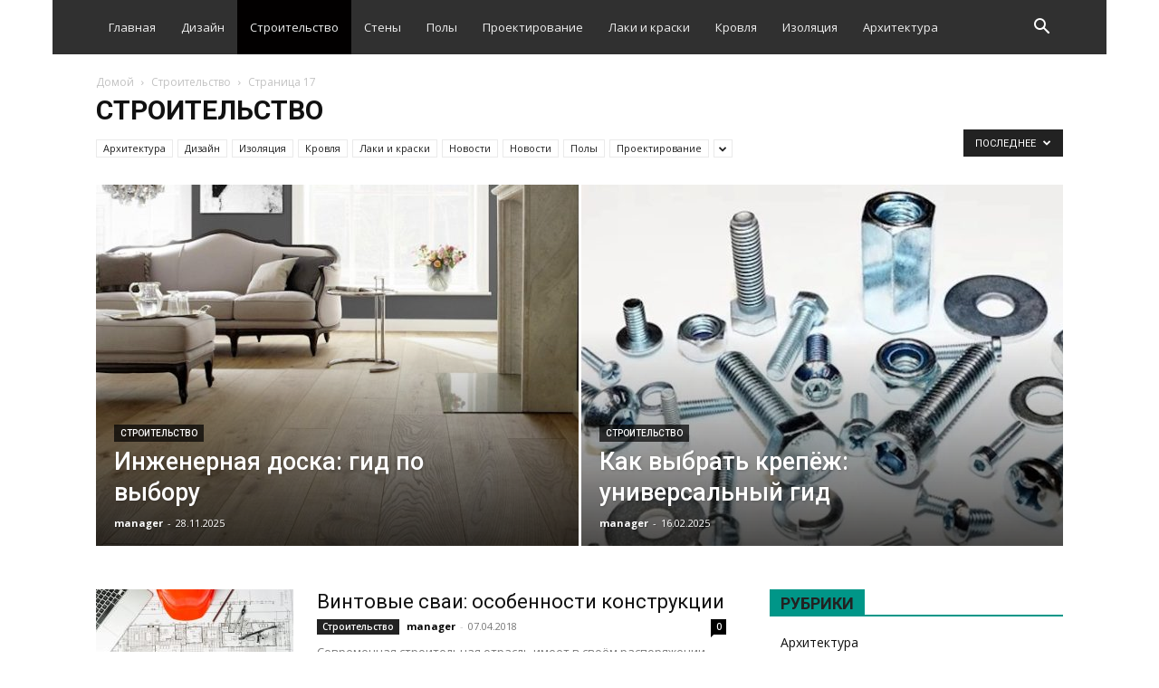

--- FILE ---
content_type: text/html
request_url: https://almanacwhf.ru/category/vozvedenie-sooruzhenij/page/17/
body_size: 151335
content:
<!doctype html >
<!--[if IE 8]>    <html class="ie8" lang="en"> <![endif]-->
<!--[if IE 9]>    <html class="ie9" lang="en"> <![endif]-->
<!--[if gt IE 8]><!--> <html lang="ru-RU"> <!--<![endif]-->
<head>
    <title>Строительство | Промышленно-строительный альманах - Часть 17</title>
    <meta charset="UTF-8" />
    <meta name="viewport" content="width=device-width, initial-scale=1.0">
    <link rel="pingback" href="https://almanacwhf.ru/xmlrpc.php" />
    <meta name='robots' content='max-image-preview:large' />

<!-- All In One SEO Pack 3.7.1ob_start_detected [-1,-1] -->
<meta name="robots" content="noindex,follow" />
<link rel="prev" href="https://almanacwhf.ru/category/vozvedenie-sooruzhenij/page/16/" />
<link rel="next" href="https://almanacwhf.ru/category/vozvedenie-sooruzhenij/page/18/" />

<script type="application/ld+json" class="aioseop-schema">{"@context":"https://schema.org","@graph":[{"@type":"Organization","@id":"https://almanacwhf.ru/#organization","url":"https://almanacwhf.ru/","name":"Промышленно-строительный альманах","sameAs":[]},{"@type":"WebSite","@id":"https://almanacwhf.ru/#website","url":"https://almanacwhf.ru/","name":"Промышленно-строительный альманах","publisher":{"@id":"https://almanacwhf.ru/#organization"},"potentialAction":{"@type":"SearchAction","target":"https://almanacwhf.ru/?s={search_term_string}","query-input":"required name=search_term_string"}},{"@type":"CollectionPage","@id":"https://almanacwhf.ru/category/vozvedenie-sooruzhenij/#collectionpage","url":"https://almanacwhf.ru/category/vozvedenie-sooruzhenij/","inLanguage":"ru-RU","name":"Строительство","isPartOf":{"@id":"https://almanacwhf.ru/#website"},"breadcrumb":{"@id":"https://almanacwhf.ru/category/vozvedenie-sooruzhenij/#breadcrumblist"}},{"@type":"BreadcrumbList","@id":"https://almanacwhf.ru/category/vozvedenie-sooruzhenij/#breadcrumblist","itemListElement":[{"@type":"ListItem","position":1,"item":{"@type":"WebPage","@id":"https://almanacwhf.ru/","url":"https://almanacwhf.ru/","name":"Промышленно-строительный альманах"}},{"@type":"ListItem","position":2,"item":{"@type":"WebPage","@id":"https://almanacwhf.ru/category/vozvedenie-sooruzhenij/","url":"https://almanacwhf.ru/category/vozvedenie-sooruzhenij/","name":"Строительство"}}]}]}</script>
<link rel="canonical" href="https://almanacwhf.ru/category/vozvedenie-sooruzhenij/page/17/" />
<!-- All In One SEO Pack -->
<link rel='dns-prefetch' href='//fonts.googleapis.com' />
<link rel="alternate" type="application/rss+xml" title="Промышленно-строительный альманах &raquo; Лента" href="https://almanacwhf.ru/feed/" />
<link rel="alternate" type="application/rss+xml" title="Промышленно-строительный альманах &raquo; Лента комментариев" href="https://almanacwhf.ru/comments/feed/" />
<link rel="alternate" type="application/rss+xml" title="Промышленно-строительный альманах &raquo; Лента рубрики Строительство" href="https://almanacwhf.ru/category/vozvedenie-sooruzhenij/feed/" />
<script type="text/javascript">
/* <![CDATA[ */
window._wpemojiSettings = {"baseUrl":"https:\/\/s.w.org\/images\/core\/emoji\/14.0.0\/72x72\/","ext":".png","svgUrl":"https:\/\/s.w.org\/images\/core\/emoji\/14.0.0\/svg\/","svgExt":".svg","source":{"concatemoji":"https:\/\/almanacwhf.ru\/wp-includes\/js\/wp-emoji-release.min.js?ver=6.4.7"}};
/*! This file is auto-generated */
!function(i,n){var o,s,e;function c(e){try{var t={supportTests:e,timestamp:(new Date).valueOf()};sessionStorage.setItem(o,JSON.stringify(t))}catch(e){}}function p(e,t,n){e.clearRect(0,0,e.canvas.width,e.canvas.height),e.fillText(t,0,0);var t=new Uint32Array(e.getImageData(0,0,e.canvas.width,e.canvas.height).data),r=(e.clearRect(0,0,e.canvas.width,e.canvas.height),e.fillText(n,0,0),new Uint32Array(e.getImageData(0,0,e.canvas.width,e.canvas.height).data));return t.every(function(e,t){return e===r[t]})}function u(e,t,n){switch(t){case"flag":return n(e,"\ud83c\udff3\ufe0f\u200d\u26a7\ufe0f","\ud83c\udff3\ufe0f\u200b\u26a7\ufe0f")?!1:!n(e,"\ud83c\uddfa\ud83c\uddf3","\ud83c\uddfa\u200b\ud83c\uddf3")&&!n(e,"\ud83c\udff4\udb40\udc67\udb40\udc62\udb40\udc65\udb40\udc6e\udb40\udc67\udb40\udc7f","\ud83c\udff4\u200b\udb40\udc67\u200b\udb40\udc62\u200b\udb40\udc65\u200b\udb40\udc6e\u200b\udb40\udc67\u200b\udb40\udc7f");case"emoji":return!n(e,"\ud83e\udef1\ud83c\udffb\u200d\ud83e\udef2\ud83c\udfff","\ud83e\udef1\ud83c\udffb\u200b\ud83e\udef2\ud83c\udfff")}return!1}function f(e,t,n){var r="undefined"!=typeof WorkerGlobalScope&&self instanceof WorkerGlobalScope?new OffscreenCanvas(300,150):i.createElement("canvas"),a=r.getContext("2d",{willReadFrequently:!0}),o=(a.textBaseline="top",a.font="600 32px Arial",{});return e.forEach(function(e){o[e]=t(a,e,n)}),o}function t(e){var t=i.createElement("script");t.src=e,t.defer=!0,i.head.appendChild(t)}"undefined"!=typeof Promise&&(o="wpEmojiSettingsSupports",s=["flag","emoji"],n.supports={everything:!0,everythingExceptFlag:!0},e=new Promise(function(e){i.addEventListener("DOMContentLoaded",e,{once:!0})}),new Promise(function(t){var n=function(){try{var e=JSON.parse(sessionStorage.getItem(o));if("object"==typeof e&&"number"==typeof e.timestamp&&(new Date).valueOf()<e.timestamp+604800&&"object"==typeof e.supportTests)return e.supportTests}catch(e){}return null}();if(!n){if("undefined"!=typeof Worker&&"undefined"!=typeof OffscreenCanvas&&"undefined"!=typeof URL&&URL.createObjectURL&&"undefined"!=typeof Blob)try{var e="postMessage("+f.toString()+"("+[JSON.stringify(s),u.toString(),p.toString()].join(",")+"));",r=new Blob([e],{type:"text/javascript"}),a=new Worker(URL.createObjectURL(r),{name:"wpTestEmojiSupports"});return void(a.onmessage=function(e){c(n=e.data),a.terminate(),t(n)})}catch(e){}c(n=f(s,u,p))}t(n)}).then(function(e){for(var t in e)n.supports[t]=e[t],n.supports.everything=n.supports.everything&&n.supports[t],"flag"!==t&&(n.supports.everythingExceptFlag=n.supports.everythingExceptFlag&&n.supports[t]);n.supports.everythingExceptFlag=n.supports.everythingExceptFlag&&!n.supports.flag,n.DOMReady=!1,n.readyCallback=function(){n.DOMReady=!0}}).then(function(){return e}).then(function(){var e;n.supports.everything||(n.readyCallback(),(e=n.source||{}).concatemoji?t(e.concatemoji):e.wpemoji&&e.twemoji&&(t(e.twemoji),t(e.wpemoji)))}))}((window,document),window._wpemojiSettings);
/* ]]> */
</script>
<style id='wp-emoji-styles-inline-css' type='text/css'>

	img.wp-smiley, img.emoji {
		display: inline !important;
		border: none !important;
		box-shadow: none !important;
		height: 1em !important;
		width: 1em !important;
		margin: 0 0.07em !important;
		vertical-align: -0.1em !important;
		background: none !important;
		padding: 0 !important;
	}
</style>
<link rel='stylesheet' id='wp-block-library-css' href='https://almanacwhf.ru/wp-includes/css/dist/block-library/style.min.css?ver=6.4.7' type='text/css' media='all' />
<style id='classic-theme-styles-inline-css' type='text/css'>
/*! This file is auto-generated */
.wp-block-button__link{color:#fff;background-color:#32373c;border-radius:9999px;box-shadow:none;text-decoration:none;padding:calc(.667em + 2px) calc(1.333em + 2px);font-size:1.125em}.wp-block-file__button{background:#32373c;color:#fff;text-decoration:none}
</style>
<style id='global-styles-inline-css' type='text/css'>
body{--wp--preset--color--black: #000000;--wp--preset--color--cyan-bluish-gray: #abb8c3;--wp--preset--color--white: #ffffff;--wp--preset--color--pale-pink: #f78da7;--wp--preset--color--vivid-red: #cf2e2e;--wp--preset--color--luminous-vivid-orange: #ff6900;--wp--preset--color--luminous-vivid-amber: #fcb900;--wp--preset--color--light-green-cyan: #7bdcb5;--wp--preset--color--vivid-green-cyan: #00d084;--wp--preset--color--pale-cyan-blue: #8ed1fc;--wp--preset--color--vivid-cyan-blue: #0693e3;--wp--preset--color--vivid-purple: #9b51e0;--wp--preset--gradient--vivid-cyan-blue-to-vivid-purple: linear-gradient(135deg,rgba(6,147,227,1) 0%,rgb(155,81,224) 100%);--wp--preset--gradient--light-green-cyan-to-vivid-green-cyan: linear-gradient(135deg,rgb(122,220,180) 0%,rgb(0,208,130) 100%);--wp--preset--gradient--luminous-vivid-amber-to-luminous-vivid-orange: linear-gradient(135deg,rgba(252,185,0,1) 0%,rgba(255,105,0,1) 100%);--wp--preset--gradient--luminous-vivid-orange-to-vivid-red: linear-gradient(135deg,rgba(255,105,0,1) 0%,rgb(207,46,46) 100%);--wp--preset--gradient--very-light-gray-to-cyan-bluish-gray: linear-gradient(135deg,rgb(238,238,238) 0%,rgb(169,184,195) 100%);--wp--preset--gradient--cool-to-warm-spectrum: linear-gradient(135deg,rgb(74,234,220) 0%,rgb(151,120,209) 20%,rgb(207,42,186) 40%,rgb(238,44,130) 60%,rgb(251,105,98) 80%,rgb(254,248,76) 100%);--wp--preset--gradient--blush-light-purple: linear-gradient(135deg,rgb(255,206,236) 0%,rgb(152,150,240) 100%);--wp--preset--gradient--blush-bordeaux: linear-gradient(135deg,rgb(254,205,165) 0%,rgb(254,45,45) 50%,rgb(107,0,62) 100%);--wp--preset--gradient--luminous-dusk: linear-gradient(135deg,rgb(255,203,112) 0%,rgb(199,81,192) 50%,rgb(65,88,208) 100%);--wp--preset--gradient--pale-ocean: linear-gradient(135deg,rgb(255,245,203) 0%,rgb(182,227,212) 50%,rgb(51,167,181) 100%);--wp--preset--gradient--electric-grass: linear-gradient(135deg,rgb(202,248,128) 0%,rgb(113,206,126) 100%);--wp--preset--gradient--midnight: linear-gradient(135deg,rgb(2,3,129) 0%,rgb(40,116,252) 100%);--wp--preset--font-size--small: 11px;--wp--preset--font-size--medium: 20px;--wp--preset--font-size--large: 32px;--wp--preset--font-size--x-large: 42px;--wp--preset--font-size--regular: 15px;--wp--preset--font-size--larger: 50px;--wp--preset--spacing--20: 0.44rem;--wp--preset--spacing--30: 0.67rem;--wp--preset--spacing--40: 1rem;--wp--preset--spacing--50: 1.5rem;--wp--preset--spacing--60: 2.25rem;--wp--preset--spacing--70: 3.38rem;--wp--preset--spacing--80: 5.06rem;--wp--preset--shadow--natural: 6px 6px 9px rgba(0, 0, 0, 0.2);--wp--preset--shadow--deep: 12px 12px 50px rgba(0, 0, 0, 0.4);--wp--preset--shadow--sharp: 6px 6px 0px rgba(0, 0, 0, 0.2);--wp--preset--shadow--outlined: 6px 6px 0px -3px rgba(255, 255, 255, 1), 6px 6px rgba(0, 0, 0, 1);--wp--preset--shadow--crisp: 6px 6px 0px rgba(0, 0, 0, 1);}:where(.is-layout-flex){gap: 0.5em;}:where(.is-layout-grid){gap: 0.5em;}body .is-layout-flow > .alignleft{float: left;margin-inline-start: 0;margin-inline-end: 2em;}body .is-layout-flow > .alignright{float: right;margin-inline-start: 2em;margin-inline-end: 0;}body .is-layout-flow > .aligncenter{margin-left: auto !important;margin-right: auto !important;}body .is-layout-constrained > .alignleft{float: left;margin-inline-start: 0;margin-inline-end: 2em;}body .is-layout-constrained > .alignright{float: right;margin-inline-start: 2em;margin-inline-end: 0;}body .is-layout-constrained > .aligncenter{margin-left: auto !important;margin-right: auto !important;}body .is-layout-constrained > :where(:not(.alignleft):not(.alignright):not(.alignfull)){max-width: var(--wp--style--global--content-size);margin-left: auto !important;margin-right: auto !important;}body .is-layout-constrained > .alignwide{max-width: var(--wp--style--global--wide-size);}body .is-layout-flex{display: flex;}body .is-layout-flex{flex-wrap: wrap;align-items: center;}body .is-layout-flex > *{margin: 0;}body .is-layout-grid{display: grid;}body .is-layout-grid > *{margin: 0;}:where(.wp-block-columns.is-layout-flex){gap: 2em;}:where(.wp-block-columns.is-layout-grid){gap: 2em;}:where(.wp-block-post-template.is-layout-flex){gap: 1.25em;}:where(.wp-block-post-template.is-layout-grid){gap: 1.25em;}.has-black-color{color: var(--wp--preset--color--black) !important;}.has-cyan-bluish-gray-color{color: var(--wp--preset--color--cyan-bluish-gray) !important;}.has-white-color{color: var(--wp--preset--color--white) !important;}.has-pale-pink-color{color: var(--wp--preset--color--pale-pink) !important;}.has-vivid-red-color{color: var(--wp--preset--color--vivid-red) !important;}.has-luminous-vivid-orange-color{color: var(--wp--preset--color--luminous-vivid-orange) !important;}.has-luminous-vivid-amber-color{color: var(--wp--preset--color--luminous-vivid-amber) !important;}.has-light-green-cyan-color{color: var(--wp--preset--color--light-green-cyan) !important;}.has-vivid-green-cyan-color{color: var(--wp--preset--color--vivid-green-cyan) !important;}.has-pale-cyan-blue-color{color: var(--wp--preset--color--pale-cyan-blue) !important;}.has-vivid-cyan-blue-color{color: var(--wp--preset--color--vivid-cyan-blue) !important;}.has-vivid-purple-color{color: var(--wp--preset--color--vivid-purple) !important;}.has-black-background-color{background-color: var(--wp--preset--color--black) !important;}.has-cyan-bluish-gray-background-color{background-color: var(--wp--preset--color--cyan-bluish-gray) !important;}.has-white-background-color{background-color: var(--wp--preset--color--white) !important;}.has-pale-pink-background-color{background-color: var(--wp--preset--color--pale-pink) !important;}.has-vivid-red-background-color{background-color: var(--wp--preset--color--vivid-red) !important;}.has-luminous-vivid-orange-background-color{background-color: var(--wp--preset--color--luminous-vivid-orange) !important;}.has-luminous-vivid-amber-background-color{background-color: var(--wp--preset--color--luminous-vivid-amber) !important;}.has-light-green-cyan-background-color{background-color: var(--wp--preset--color--light-green-cyan) !important;}.has-vivid-green-cyan-background-color{background-color: var(--wp--preset--color--vivid-green-cyan) !important;}.has-pale-cyan-blue-background-color{background-color: var(--wp--preset--color--pale-cyan-blue) !important;}.has-vivid-cyan-blue-background-color{background-color: var(--wp--preset--color--vivid-cyan-blue) !important;}.has-vivid-purple-background-color{background-color: var(--wp--preset--color--vivid-purple) !important;}.has-black-border-color{border-color: var(--wp--preset--color--black) !important;}.has-cyan-bluish-gray-border-color{border-color: var(--wp--preset--color--cyan-bluish-gray) !important;}.has-white-border-color{border-color: var(--wp--preset--color--white) !important;}.has-pale-pink-border-color{border-color: var(--wp--preset--color--pale-pink) !important;}.has-vivid-red-border-color{border-color: var(--wp--preset--color--vivid-red) !important;}.has-luminous-vivid-orange-border-color{border-color: var(--wp--preset--color--luminous-vivid-orange) !important;}.has-luminous-vivid-amber-border-color{border-color: var(--wp--preset--color--luminous-vivid-amber) !important;}.has-light-green-cyan-border-color{border-color: var(--wp--preset--color--light-green-cyan) !important;}.has-vivid-green-cyan-border-color{border-color: var(--wp--preset--color--vivid-green-cyan) !important;}.has-pale-cyan-blue-border-color{border-color: var(--wp--preset--color--pale-cyan-blue) !important;}.has-vivid-cyan-blue-border-color{border-color: var(--wp--preset--color--vivid-cyan-blue) !important;}.has-vivid-purple-border-color{border-color: var(--wp--preset--color--vivid-purple) !important;}.has-vivid-cyan-blue-to-vivid-purple-gradient-background{background: var(--wp--preset--gradient--vivid-cyan-blue-to-vivid-purple) !important;}.has-light-green-cyan-to-vivid-green-cyan-gradient-background{background: var(--wp--preset--gradient--light-green-cyan-to-vivid-green-cyan) !important;}.has-luminous-vivid-amber-to-luminous-vivid-orange-gradient-background{background: var(--wp--preset--gradient--luminous-vivid-amber-to-luminous-vivid-orange) !important;}.has-luminous-vivid-orange-to-vivid-red-gradient-background{background: var(--wp--preset--gradient--luminous-vivid-orange-to-vivid-red) !important;}.has-very-light-gray-to-cyan-bluish-gray-gradient-background{background: var(--wp--preset--gradient--very-light-gray-to-cyan-bluish-gray) !important;}.has-cool-to-warm-spectrum-gradient-background{background: var(--wp--preset--gradient--cool-to-warm-spectrum) !important;}.has-blush-light-purple-gradient-background{background: var(--wp--preset--gradient--blush-light-purple) !important;}.has-blush-bordeaux-gradient-background{background: var(--wp--preset--gradient--blush-bordeaux) !important;}.has-luminous-dusk-gradient-background{background: var(--wp--preset--gradient--luminous-dusk) !important;}.has-pale-ocean-gradient-background{background: var(--wp--preset--gradient--pale-ocean) !important;}.has-electric-grass-gradient-background{background: var(--wp--preset--gradient--electric-grass) !important;}.has-midnight-gradient-background{background: var(--wp--preset--gradient--midnight) !important;}.has-small-font-size{font-size: var(--wp--preset--font-size--small) !important;}.has-medium-font-size{font-size: var(--wp--preset--font-size--medium) !important;}.has-large-font-size{font-size: var(--wp--preset--font-size--large) !important;}.has-x-large-font-size{font-size: var(--wp--preset--font-size--x-large) !important;}
.wp-block-navigation a:where(:not(.wp-element-button)){color: inherit;}
:where(.wp-block-post-template.is-layout-flex){gap: 1.25em;}:where(.wp-block-post-template.is-layout-grid){gap: 1.25em;}
:where(.wp-block-columns.is-layout-flex){gap: 2em;}:where(.wp-block-columns.is-layout-grid){gap: 2em;}
.wp-block-pullquote{font-size: 1.5em;line-height: 1.6;}
</style>
<link rel='stylesheet' id='td-plugin-newsletter-css' href='https://almanacwhf.ru/wp-content/plugins/td-newsletter/style.css?ver=12.6' type='text/css' media='all' />
<link rel='stylesheet' id='td-plugin-multi-purpose-css' href='https://almanacwhf.ru/wp-content/plugins/td-composer/td-multi-purpose/style.css?ver=f5944f875d40373a71eebc33dc72056b' type='text/css' media='all' />
<link rel='stylesheet' id='google-fonts-style-css' href='https://fonts.googleapis.com/css?family=Open+Sans%3A400%2C600%2C700%7CRoboto%3A400%2C500%2C700&#038;display=swap&#038;ver=12.6' type='text/css' media='all' />
<link rel='stylesheet' id='td-theme-css' href='https://almanacwhf.ru/wp-content/themes/Newspaper/style.css?ver=12.6' type='text/css' media='all' />
<style id='td-theme-inline-css' type='text/css'>@media (max-width:767px){.td-header-desktop-wrap{display:none}}@media (min-width:767px){.td-header-mobile-wrap{display:none}}</style>
<link rel='stylesheet' id='td-legacy-framework-front-style-css' href='https://almanacwhf.ru/wp-content/plugins/td-composer/legacy/Newspaper/assets/css/td_legacy_main.css?ver=f5944f875d40373a71eebc33dc72056b' type='text/css' media='all' />
<link rel='stylesheet' id='td-standard-pack-framework-front-style-css' href='https://almanacwhf.ru/wp-content/plugins/td-standard-pack/Newspaper/assets/css/td_standard_pack_main.css?ver=849499de90f3875b7a342475ea325e90' type='text/css' media='all' />
<link rel='stylesheet' id='tdb_style_cloud_templates_front-css' href='https://almanacwhf.ru/wp-content/plugins/td-cloud-library/assets/css/tdb_main.css?ver=ca46607f0f63147990c8ac1f35d750e1' type='text/css' media='all' />
<script type="text/javascript" src="https://almanacwhf.ru/wp-includes/js/jquery/jquery.min.js?ver=3.7.1" id="jquery-core-js"></script>
<script type="text/javascript" src="https://almanacwhf.ru/wp-includes/js/jquery/jquery-migrate.min.js?ver=3.4.1" id="jquery-migrate-js"></script>
<link rel="https://api.w.org/" href="https://almanacwhf.ru/wp-json/" /><link rel="alternate" type="application/json" href="https://almanacwhf.ru/wp-json/wp/v2/categories/12" /><link rel="EditURI" type="application/rsd+xml" title="RSD" href="https://almanacwhf.ru/xmlrpc.php?rsd" />
<meta name="generator" content="WordPress 6.4.7" />
<!--[if lt IE 9]><script src="https://cdnjs.cloudflare.com/ajax/libs/html5shiv/3.7.3/html5shiv.js"></script><![endif]-->
        <script>
        window.tdb_global_vars = {"wpRestUrl":"https:\/\/almanacwhf.ru\/wp-json\/","permalinkStructure":"\/%postname%\/"};
        window.tdb_p_autoload_vars = {"isAjax":false,"isAdminBarShowing":false,"autoloadScrollPercent":50};
    </script>
    
    <style id="tdb-global-colors">:root{--accent-color:#fff}</style>
	

<!-- Jetpack Open Graph Tags -->
<meta property="og:type" content="website" />
<meta property="og:title" content="Строительство &#8212; Страница 17 &#8212; Промышленно-строительный альманах" />
<meta property="og:url" content="https://almanacwhf.ru/category/vozvedenie-sooruzhenij/" />
<meta property="og:site_name" content="Промышленно-строительный альманах" />
<meta property="og:image" content="https://s0.wp.com/i/blank.jpg" />
<meta property="og:image:alt" content="" />
<meta property="og:locale" content="ru_RU" />

<!-- End Jetpack Open Graph Tags -->

<!-- JS generated by theme -->

<script>
    
    

	    var tdBlocksArray = []; //here we store all the items for the current page

	    // td_block class - each ajax block uses a object of this class for requests
	    function tdBlock() {
		    this.id = '';
		    this.block_type = 1; //block type id (1-234 etc)
		    this.atts = '';
		    this.td_column_number = '';
		    this.td_current_page = 1; //
		    this.post_count = 0; //from wp
		    this.found_posts = 0; //from wp
		    this.max_num_pages = 0; //from wp
		    this.td_filter_value = ''; //current live filter value
		    this.is_ajax_running = false;
		    this.td_user_action = ''; // load more or infinite loader (used by the animation)
		    this.header_color = '';
		    this.ajax_pagination_infinite_stop = ''; //show load more at page x
	    }

        // td_js_generator - mini detector
        ( function () {
            var htmlTag = document.getElementsByTagName("html")[0];

	        if ( navigator.userAgent.indexOf("MSIE 10.0") > -1 ) {
                htmlTag.className += ' ie10';
            }

            if ( !!navigator.userAgent.match(/Trident.*rv\:11\./) ) {
                htmlTag.className += ' ie11';
            }

	        if ( navigator.userAgent.indexOf("Edge") > -1 ) {
                htmlTag.className += ' ieEdge';
            }

            if ( /(iPad|iPhone|iPod)/g.test(navigator.userAgent) ) {
                htmlTag.className += ' td-md-is-ios';
            }

            var user_agent = navigator.userAgent.toLowerCase();
            if ( user_agent.indexOf("android") > -1 ) {
                htmlTag.className += ' td-md-is-android';
            }

            if ( -1 !== navigator.userAgent.indexOf('Mac OS X')  ) {
                htmlTag.className += ' td-md-is-os-x';
            }

            if ( /chrom(e|ium)/.test(navigator.userAgent.toLowerCase()) ) {
               htmlTag.className += ' td-md-is-chrome';
            }

            if ( -1 !== navigator.userAgent.indexOf('Firefox') ) {
                htmlTag.className += ' td-md-is-firefox';
            }

            if ( -1 !== navigator.userAgent.indexOf('Safari') && -1 === navigator.userAgent.indexOf('Chrome') ) {
                htmlTag.className += ' td-md-is-safari';
            }

            if( -1 !== navigator.userAgent.indexOf('IEMobile') ){
                htmlTag.className += ' td-md-is-iemobile';
            }

        })();

        var tdLocalCache = {};

        ( function () {
            "use strict";

            tdLocalCache = {
                data: {},
                remove: function (resource_id) {
                    delete tdLocalCache.data[resource_id];
                },
                exist: function (resource_id) {
                    return tdLocalCache.data.hasOwnProperty(resource_id) && tdLocalCache.data[resource_id] !== null;
                },
                get: function (resource_id) {
                    return tdLocalCache.data[resource_id];
                },
                set: function (resource_id, cachedData) {
                    tdLocalCache.remove(resource_id);
                    tdLocalCache.data[resource_id] = cachedData;
                }
            };
        })();

    
    
var td_viewport_interval_list=[{"limitBottom":767,"sidebarWidth":228},{"limitBottom":1018,"sidebarWidth":300},{"limitBottom":1140,"sidebarWidth":324}];
var td_animation_stack_effect="type0";
var tds_animation_stack=true;
var td_animation_stack_specific_selectors=".entry-thumb, img, .td-lazy-img";
var td_animation_stack_general_selectors=".td-animation-stack img, .td-animation-stack .entry-thumb, .post img, .td-animation-stack .td-lazy-img";
var tdc_is_installed="yes";
var td_ajax_url="https:\/\/almanacwhf.ru\/wp-admin\/admin-ajax.php?td_theme_name=Newspaper&v=12.6";
var td_get_template_directory_uri="https:\/\/almanacwhf.ru\/wp-content\/plugins\/td-composer\/legacy\/common";
var tds_snap_menu="smart_snap_always";
var tds_logo_on_sticky="";
var tds_header_style="5";
var td_please_wait="\u041f\u043e\u0436\u0430\u043b\u0443\u0439\u0441\u0442\u0430, \u043f\u043e\u0434\u043e\u0436\u0434\u0438\u0442\u0435...";
var td_email_user_pass_incorrect="\u041d\u0435\u0432\u0435\u0440\u043d\u043e\u0435 \u0438\u043c\u044f \u043f\u043e\u043b\u044c\u0437\u043e\u0432\u0430\u0442\u0435\u043b\u044f \u0438\u043b\u0438 \u043f\u0430\u0440\u043e\u043b\u044c!";
var td_email_user_incorrect="\u041d\u0435\u0432\u0435\u0440\u043d\u044b\u0439 \u0430\u0434\u0440\u0435\u0441 \u044d\u043b\u0435\u043a\u0442\u0440\u043e\u043d\u043d\u043e\u0439 \u043f\u043e\u0447\u0442\u044b \u0438\u043b\u0438 \u043f\u0430\u0440\u043e\u043b\u044c!";
var td_email_incorrect="\u041d\u0435\u0432\u0435\u0440\u043d\u044b\u0439 \u0430\u0434\u0440\u0435\u0441 \u044d\u043b\u0435\u043a\u0442\u0440\u043e\u043d\u043d\u043e\u0439 \u043f\u043e\u0447\u0442\u044b!";
var td_user_incorrect="Username incorrect!";
var td_email_user_empty="Email or username empty!";
var td_pass_empty="Pass empty!";
var td_pass_pattern_incorrect="Invalid Pass Pattern!";
var td_retype_pass_incorrect="Retyped Pass incorrect!";
var tds_more_articles_on_post_enable="";
var tds_more_articles_on_post_time_to_wait="";
var tds_more_articles_on_post_pages_distance_from_top=0;
var tds_theme_color_site_wide="#009688";
var tds_smart_sidebar="enabled";
var tdThemeName="Newspaper";
var tdThemeNameWl="Newspaper";
var td_magnific_popup_translation_tPrev="\u041f\u0440\u0435\u0434\u044b\u0434\u0443\u0449\u0438\u0439 (\u041a\u043d\u043e\u043f\u043a\u0430 \u0432\u043b\u0435\u0432\u043e)";
var td_magnific_popup_translation_tNext="\u0421\u043b\u0435\u0434\u0443\u044e\u0449\u0438\u0439 (\u041a\u043d\u043e\u043f\u043a\u0430 \u0432\u043f\u0440\u0430\u0432\u043e)";
var td_magnific_popup_translation_tCounter="%curr% \u0438\u0437 %total%";
var td_magnific_popup_translation_ajax_tError="\u0421\u043e\u0434\u0435\u0440\u0436\u0438\u043c\u043e\u0435 %url% \u043d\u0435 \u043c\u043e\u0436\u0435\u0442 \u0431\u044b\u0442\u044c \u0437\u0430\u0433\u0440\u0443\u0436\u0435\u043d\u043e.";
var td_magnific_popup_translation_image_tError="\u0418\u0437\u043e\u0431\u0440\u0430\u0436\u0435\u043d\u0438\u0435 #%curr% \u043d\u0435 \u0443\u0434\u0430\u043b\u043e\u0441\u044c \u0437\u0430\u0433\u0440\u0443\u0437\u0438\u0442\u044c.";
var tdBlockNonce="048bccfec4";
var tdMobileMenu="enabled";
var tdMobileSearch="enabled";
var tdDateNamesI18n={"month_names":["\u042f\u043d\u0432\u0430\u0440\u044c","\u0424\u0435\u0432\u0440\u0430\u043b\u044c","\u041c\u0430\u0440\u0442","\u0410\u043f\u0440\u0435\u043b\u044c","\u041c\u0430\u0439","\u0418\u044e\u043d\u044c","\u0418\u044e\u043b\u044c","\u0410\u0432\u0433\u0443\u0441\u0442","\u0421\u0435\u043d\u0442\u044f\u0431\u0440\u044c","\u041e\u043a\u0442\u044f\u0431\u0440\u044c","\u041d\u043e\u044f\u0431\u0440\u044c","\u0414\u0435\u043a\u0430\u0431\u0440\u044c"],"month_names_short":["\u042f\u043d\u0432","\u0424\u0435\u0432","\u041c\u0430\u0440","\u0410\u043f\u0440","\u041c\u0430\u0439","\u0418\u044e\u043d","\u0418\u044e\u043b","\u0410\u0432\u0433","\u0421\u0435\u043d","\u041e\u043a\u0442","\u041d\u043e\u044f","\u0414\u0435\u043a"],"day_names":["\u0412\u043e\u0441\u043a\u0440\u0435\u0441\u0435\u043d\u044c\u0435","\u041f\u043e\u043d\u0435\u0434\u0435\u043b\u044c\u043d\u0438\u043a","\u0412\u0442\u043e\u0440\u043d\u0438\u043a","\u0421\u0440\u0435\u0434\u0430","\u0427\u0435\u0442\u0432\u0435\u0440\u0433","\u041f\u044f\u0442\u043d\u0438\u0446\u0430","\u0421\u0443\u0431\u0431\u043e\u0442\u0430"],"day_names_short":["\u0412\u0441","\u041f\u043d","\u0412\u0442","\u0421\u0440","\u0427\u0442","\u041f\u0442","\u0421\u0431"]};
var tdb_modal_confirm="Save";
var tdb_modal_cancel="Cancel";
var tdb_modal_confirm_alt="Yes";
var tdb_modal_cancel_alt="No";
var td_ad_background_click_link="";
var td_ad_background_click_target="";
</script>


<!-- Header style compiled by theme -->

<style>.td-header-wrap .black-menu .sf-menu>.current-menu-item>a,.td-header-wrap .black-menu .sf-menu>.current-menu-ancestor>a,.td-header-wrap .black-menu .sf-menu>.current-category-ancestor>a,.td-header-wrap .black-menu .sf-menu>li>a:hover,.td-header-wrap .black-menu .sf-menu>.sfHover>a,.td-header-style-12 .td-header-menu-wrap-full,.sf-menu>.current-menu-item>a:after,.sf-menu>.current-menu-ancestor>a:after,.sf-menu>.current-category-ancestor>a:after,.sf-menu>li:hover>a:after,.sf-menu>.sfHover>a:after,.sf-menu ul .td-menu-item>a:hover,.sf-menu ul .sfHover>a,.sf-menu ul .current-menu-ancestor>a,.sf-menu ul .current-category-ancestor>a,.sf-menu ul .current-menu-item>a,.td-header-style-12 .td-affix,.header-search-wrap .td-drop-down-search:after,.header-search-wrap .td-drop-down-search .btn:hover,input[type=submit]:hover,.td-read-more a,.td-post-category:hover,.td-grid-style-1.td-hover-1 .td-big-grid-post:hover .td-post-category,.td-grid-style-5.td-hover-1 .td-big-grid-post:hover .td-post-category,.td_top_authors .td-active .td-author-post-count,.td_top_authors .td-active .td-author-comments-count,.td_top_authors .td_mod_wrap:hover .td-author-post-count,.td_top_authors .td_mod_wrap:hover .td-author-comments-count,.td-404-sub-sub-title a:hover,.td-search-form-widget .wpb_button:hover,.td-rating-bar-wrap div,.td_category_template_3 .td-current-sub-category,.dropcap,.td_wrapper_video_playlist .td_video_controls_playlist_wrapper,.wpb_default,.wpb_default:hover,.td-left-smart-list:hover,.td-right-smart-list:hover,.woocommerce-checkout .woocommerce input.button:hover,.woocommerce-page .woocommerce a.button:hover,.woocommerce-account div.woocommerce .button:hover,#bbpress-forums button:hover,.bbp_widget_login .button:hover,.td-footer-wrapper .td-post-category,.td-footer-wrapper .widget_product_search input[type="submit"]:hover,.woocommerce .product a.button:hover,.woocommerce .product #respond input#submit:hover,.woocommerce .checkout input#place_order:hover,.woocommerce .woocommerce.widget .button:hover,.single-product .product .summary .cart .button:hover,.woocommerce-cart .woocommerce table.cart .button:hover,.woocommerce-cart .woocommerce .shipping-calculator-form .button:hover,.td-next-prev-wrap a:hover,.td-load-more-wrap a:hover,.td-post-small-box a:hover,.page-nav .current,.page-nav:first-child>div,.td_category_template_8 .td-category-header .td-category a.td-current-sub-category,.td_category_template_4 .td-category-siblings .td-category a:hover,#bbpress-forums .bbp-pagination .current,#bbpress-forums #bbp-single-user-details #bbp-user-navigation li.current a,.td-theme-slider:hover .slide-meta-cat a,a.vc_btn-black:hover,.td-trending-now-wrapper:hover .td-trending-now-title,.td-scroll-up,.td-smart-list-button:hover,.td-weather-information:before,.td-weather-week:before,.td_block_exchange .td-exchange-header:before,.td_block_big_grid_9.td-grid-style-1 .td-post-category,.td_block_big_grid_9.td-grid-style-5 .td-post-category,.td-grid-style-6.td-hover-1 .td-module-thumb:after,.td-pulldown-syle-2 .td-subcat-dropdown ul:after,.td_block_template_9 .td-block-title:after,.td_block_template_15 .td-block-title:before,.global-block-template-3 .td-related-title .td-cur-simple-item,.global-block-template-4 .td-related-title .td-cur-simple-item,.global-block-template-9 .td-related-title .td-cur-simple-item:after{background-color:#009688}.global-block-template-4 .td-related-title .td-cur-simple-item:before{border-color:#009688 transparent transparent transparent}.woocommerce .woocommerce-message .button:hover,.woocommerce .woocommerce-error .button:hover,.woocommerce .woocommerce-info .button:hover{background-color:#009688!important}.woocommerce .product .onsale,.woocommerce.widget .ui-slider .ui-slider-handle{background:none #009688}.woocommerce.widget.widget_layered_nav_filters ul li a{background:none repeat scroll 0 0 #009688!important}a,cite a:hover,.td_mega_menu_sub_cats .cur-sub-cat,.td-mega-span h3 a:hover,.td_mod_mega_menu:hover .entry-title a,.header-search-wrap .result-msg a:hover,.top-header-menu li a:hover,.top-header-menu .current-menu-item>a,.top-header-menu .current-menu-ancestor>a,.top-header-menu .current-category-ancestor>a,.td-social-icon-wrap>a:hover,.td-header-sp-top-widget .td-social-icon-wrap a:hover,.td-page-content blockquote p,.td-post-content blockquote p,.mce-content-body blockquote p,.comment-content blockquote p,.wpb_text_column blockquote p,.td_block_text_with_title blockquote p,.td_module_wrap:hover .entry-title a,.td-subcat-filter .td-subcat-list a:hover,.td-subcat-filter .td-subcat-dropdown a:hover,.td_quote_on_blocks,.dropcap2,.dropcap3,.td_top_authors .td-active .td-authors-name a,.td_top_authors .td_mod_wrap:hover .td-authors-name a,.td-post-next-prev-content a:hover,.author-box-wrap .td-author-social a:hover,.td-author-name a:hover,.td-author-url a:hover,.td_mod_related_posts:hover h3>a,.td-post-template-11 .td-related-title .td-related-left:hover,.td-post-template-11 .td-related-title .td-related-right:hover,.td-post-template-11 .td-related-title .td-cur-simple-item,.td-post-template-11 .td_block_related_posts .td-next-prev-wrap a:hover,.comment-reply-link:hover,.logged-in-as a:hover,#cancel-comment-reply-link:hover,.td-search-query,.td-category-header .td-pulldown-category-filter-link:hover,.td-category-siblings .td-subcat-dropdown a:hover,.td-category-siblings .td-subcat-dropdown a.td-current-sub-category,.widget a:hover,.archive .widget_archive .current,.archive .widget_archive .current a,.widget_calendar tfoot a:hover,.woocommerce a.added_to_cart:hover,#bbpress-forums li.bbp-header .bbp-reply-content span a:hover,#bbpress-forums .bbp-forum-freshness a:hover,#bbpress-forums .bbp-topic-freshness a:hover,#bbpress-forums .bbp-forums-list li a:hover,#bbpress-forums .bbp-forum-title:hover,#bbpress-forums .bbp-topic-permalink:hover,#bbpress-forums .bbp-topic-started-by a:hover,#bbpress-forums .bbp-topic-started-in a:hover,#bbpress-forums .bbp-body .super-sticky li.bbp-topic-title .bbp-topic-permalink,#bbpress-forums .bbp-body .sticky li.bbp-topic-title .bbp-topic-permalink,.widget_display_replies .bbp-author-name,.widget_display_topics .bbp-author-name,.footer-text-wrap .footer-email-wrap a,.td-subfooter-menu li a:hover,.footer-social-wrap a:hover,a.vc_btn-black:hover,.td-smart-list-dropdown-wrap .td-smart-list-button:hover,.td_module_17 .td-read-more a:hover,.td_module_18 .td-read-more a:hover,.td_module_19 .td-post-author-name a:hover,.td-instagram-user a,.td-pulldown-syle-2 .td-subcat-dropdown:hover .td-subcat-more span,.td-pulldown-syle-2 .td-subcat-dropdown:hover .td-subcat-more i,.td-pulldown-syle-3 .td-subcat-dropdown:hover .td-subcat-more span,.td-pulldown-syle-3 .td-subcat-dropdown:hover .td-subcat-more i,.td-block-title-wrap .td-wrapper-pulldown-filter .td-pulldown-filter-display-option:hover,.td-block-title-wrap .td-wrapper-pulldown-filter .td-pulldown-filter-display-option:hover i,.td-block-title-wrap .td-wrapper-pulldown-filter .td-pulldown-filter-link:hover,.td-block-title-wrap .td-wrapper-pulldown-filter .td-pulldown-filter-item .td-cur-simple-item,.global-block-template-2 .td-related-title .td-cur-simple-item,.global-block-template-5 .td-related-title .td-cur-simple-item,.global-block-template-6 .td-related-title .td-cur-simple-item,.global-block-template-7 .td-related-title .td-cur-simple-item,.global-block-template-8 .td-related-title .td-cur-simple-item,.global-block-template-9 .td-related-title .td-cur-simple-item,.global-block-template-10 .td-related-title .td-cur-simple-item,.global-block-template-11 .td-related-title .td-cur-simple-item,.global-block-template-12 .td-related-title .td-cur-simple-item,.global-block-template-13 .td-related-title .td-cur-simple-item,.global-block-template-14 .td-related-title .td-cur-simple-item,.global-block-template-15 .td-related-title .td-cur-simple-item,.global-block-template-16 .td-related-title .td-cur-simple-item,.global-block-template-17 .td-related-title .td-cur-simple-item{color:#009688}a.vc_btn-black.vc_btn_square_outlined:hover,a.vc_btn-black.vc_btn_outlined:hover,.td-mega-menu-page .wpb_content_element ul li a:hover{color:#009688!important}.td-next-prev-wrap a:hover,.td-load-more-wrap a:hover,.td-post-small-box a:hover,.page-nav .current,.page-nav:first-child>div,.td_category_template_8 .td-category-header .td-category a.td-current-sub-category,.td_category_template_4 .td-category-siblings .td-category a:hover,#bbpress-forums .bbp-pagination .current,.post .td_quote_box,.page .td_quote_box,a.vc_btn-black:hover,.td_block_template_5 .td-block-title>*{border-color:#009688}.td_wrapper_video_playlist .td_video_currently_playing:after{border-color:#009688!important}.header-search-wrap .td-drop-down-search:before{border-color:transparent transparent #009688 transparent}.block-title>span,.block-title>a,.block-title>label,.widgettitle,.widgettitle:after,.td-trending-now-title,.td-trending-now-wrapper:hover .td-trending-now-title,.wpb_tabs li.ui-tabs-active a,.wpb_tabs li:hover a,.vc_tta-container .vc_tta-color-grey.vc_tta-tabs-position-top.vc_tta-style-classic .vc_tta-tabs-container .vc_tta-tab.vc_active>a,.vc_tta-container .vc_tta-color-grey.vc_tta-tabs-position-top.vc_tta-style-classic .vc_tta-tabs-container .vc_tta-tab:hover>a,.td_block_template_1 .td-related-title .td-cur-simple-item,.woocommerce .product .products h2,.td-subcat-filter .td-subcat-dropdown:hover .td-subcat-more{background-color:#009688}.woocommerce div.product .woocommerce-tabs ul.tabs li.active{background-color:#009688!important}.block-title,.td_block_template_1 .td-related-title,.wpb_tabs .wpb_tabs_nav,.vc_tta-container .vc_tta-color-grey.vc_tta-tabs-position-top.vc_tta-style-classic .vc_tta-tabs-container,.woocommerce div.product .woocommerce-tabs ul.tabs:before{border-color:#009688}.td_block_wrap .td-subcat-item a.td-cur-simple-item{color:#009688}.td-grid-style-4 .entry-title{background-color:rgba(0,150,136,0.7)}.td-theme-wrap .block-title>span,.td-theme-wrap .block-title>span>a,.td-theme-wrap .widget_rss .block-title .rsswidget,.td-theme-wrap .block-title>a,.widgettitle,.widgettitle>a,.td-trending-now-title,.wpb_tabs li.ui-tabs-active a,.wpb_tabs li:hover a,.vc_tta-container .vc_tta-color-grey.vc_tta-tabs-position-top.vc_tta-style-classic .vc_tta-tabs-container .vc_tta-tab.vc_active>a,.vc_tta-container .vc_tta-color-grey.vc_tta-tabs-position-top.vc_tta-style-classic .vc_tta-tabs-container .vc_tta-tab:hover>a,.td-related-title .td-cur-simple-item,.woocommerce div.product .woocommerce-tabs ul.tabs li.active,.woocommerce .product .products h2,.td-theme-wrap .td_block_template_2 .td-block-title>*,.td-theme-wrap .td_block_template_3 .td-block-title>*,.td-theme-wrap .td_block_template_4 .td-block-title>*,.td-theme-wrap .td_block_template_5 .td-block-title>*,.td-theme-wrap .td_block_template_6 .td-block-title>*,.td-theme-wrap .td_block_template_6 .td-block-title:before,.td-theme-wrap .td_block_template_7 .td-block-title>*,.td-theme-wrap .td_block_template_8 .td-block-title>*,.td-theme-wrap .td_block_template_9 .td-block-title>*,.td-theme-wrap .td_block_template_10 .td-block-title>*,.td-theme-wrap .td_block_template_11 .td-block-title>*,.td-theme-wrap .td_block_template_12 .td-block-title>*,.td-theme-wrap .td_block_template_13 .td-block-title>span,.td-theme-wrap .td_block_template_13 .td-block-title>a,.td-theme-wrap .td_block_template_14 .td-block-title>*,.td-theme-wrap .td_block_template_14 .td-block-title-wrap .td-wrapper-pulldown-filter .td-pulldown-filter-display-option,.td-theme-wrap .td_block_template_14 .td-block-title-wrap .td-wrapper-pulldown-filter .td-pulldown-filter-display-option i,.td-theme-wrap .td_block_template_14 .td-block-title-wrap .td-wrapper-pulldown-filter .td-pulldown-filter-display-option:hover,.td-theme-wrap .td_block_template_14 .td-block-title-wrap .td-wrapper-pulldown-filter .td-pulldown-filter-display-option:hover i,.td-theme-wrap .td_block_template_15 .td-block-title>*,.td-theme-wrap .td_block_template_15 .td-block-title-wrap .td-wrapper-pulldown-filter,.td-theme-wrap .td_block_template_15 .td-block-title-wrap .td-wrapper-pulldown-filter i,.td-theme-wrap .td_block_template_16 .td-block-title>*,.td-theme-wrap .td_block_template_17 .td-block-title>*{color:#222222}.td-header-wrap .td-header-top-menu-full,.td-header-wrap .top-header-menu .sub-menu{background-color:#f9f9f9}.td-header-style-8 .td-header-top-menu-full{background-color:transparent}.td-header-style-8 .td-header-top-menu-full .td-header-top-menu{background-color:#f9f9f9;padding-left:15px;padding-right:15px}.td-header-wrap .td-header-top-menu-full .td-header-top-menu,.td-header-wrap .td-header-top-menu-full{border-bottom:none}.td-header-top-menu,.td-header-top-menu a,.td-header-wrap .td-header-top-menu-full .td-header-top-menu,.td-header-wrap .td-header-top-menu-full a,.td-header-style-8 .td-header-top-menu,.td-header-style-8 .td-header-top-menu a{color:#2f2f2f}.top-header-menu .current-menu-item>a,.top-header-menu .current-menu-ancestor>a,.top-header-menu .current-category-ancestor>a,.top-header-menu li a:hover{color:#3aa301}.td-header-wrap .td-header-sp-top-widget .td-icon-font{color:#2f2f2f}.td-header-wrap .td-header-sp-top-widget i.td-icon-font:hover{color:#009688}.td-header-wrap .td-header-menu-wrap-full,.sf-menu>.current-menu-ancestor>a,.sf-menu>.current-category-ancestor>a,.td-header-menu-wrap.td-affix,.td-header-style-3 .td-header-main-menu,.td-header-style-3 .td-affix .td-header-main-menu,.td-header-style-4 .td-header-main-menu,.td-header-style-4 .td-affix .td-header-main-menu,.td-header-style-8 .td-header-menu-wrap.td-affix,.td-header-style-8 .td-header-top-menu-full{background-color:#303030}.td-boxed-layout .td-header-style-3 .td-header-menu-wrap,.td-boxed-layout .td-header-style-4 .td-header-menu-wrap{background-color:#303030!important}@media (min-width:1019px){.td-header-style-1 .td-header-sp-recs,.td-header-style-1 .td-header-sp-logo{margin-bottom:28px}}@media (min-width:768px) and (max-width:1018px){.td-header-style-1 .td-header-sp-recs,.td-header-style-1 .td-header-sp-logo{margin-bottom:14px}}.td-header-style-7 .td-header-top-menu{border-bottom:none}.sf-menu ul .td-menu-item>a:hover,.sf-menu ul .sfHover>a,.sf-menu ul .current-menu-ancestor>a,.sf-menu ul .current-category-ancestor>a,.sf-menu ul .current-menu-item>a,.sf-menu>.current-menu-item>a:after,.sf-menu>.current-menu-ancestor>a:after,.sf-menu>.current-category-ancestor>a:after,.sf-menu>li:hover>a:after,.sf-menu>.sfHover>a:after,.td_block_mega_menu .td-next-prev-wrap a:hover,.td-mega-span .td-post-category:hover,.td-header-wrap .black-menu .sf-menu>li>a:hover,.td-header-wrap .black-menu .sf-menu>.current-menu-ancestor>a,.td-header-wrap .black-menu .sf-menu>.sfHover>a,.header-search-wrap .td-drop-down-search:after,.header-search-wrap .td-drop-down-search .btn:hover,.td-header-wrap .black-menu .sf-menu>.current-menu-item>a,.td-header-wrap .black-menu .sf-menu>.current-menu-ancestor>a,.td-header-wrap .black-menu .sf-menu>.current-category-ancestor>a{background-color:#020000}.td_block_mega_menu .td-next-prev-wrap a:hover{border-color:#020000}.header-search-wrap .td-drop-down-search:before{border-color:transparent transparent #020000 transparent}.td_mega_menu_sub_cats .cur-sub-cat,.td_mod_mega_menu:hover .entry-title a{color:#020000}.td-header-wrap .td-header-menu-wrap .sf-menu>li>a,.td-header-wrap .header-search-wrap .td-icon-search{color:#efefef}.td-menu-background:before,.td-search-background:before{background:rgba(69,132,112,0.85);background:-moz-linear-gradient(top,rgba(69,132,112,0.85) 0%,rgba(18,129,153,0.85) 100%);background:-webkit-gradient(left top,left bottom,color-stop(0%,rgba(69,132,112,0.85)),color-stop(100%,rgba(18,129,153,0.85)));background:-webkit-linear-gradient(top,rgba(69,132,112,0.85) 0%,rgba(18,129,153,0.85) 100%);background:-o-linear-gradient(top,rgba(69,132,112,0.85) 0%,@mobileu_gradient_two_mob 100%);background:-ms-linear-gradient(top,rgba(69,132,112,0.85) 0%,rgba(18,129,153,0.85) 100%);background:linear-gradient(to bottom,rgba(69,132,112,0.85) 0%,rgba(18,129,153,0.85) 100%);filter:progid:DXImageTransform.Microsoft.gradient(startColorstr='rgba(69,132,112,0.85)',endColorstr='rgba(18,129,153,0.85)',GradientType=0)}.td-mobile-content .current-menu-item>a,.td-mobile-content .current-menu-ancestor>a,.td-mobile-content .current-category-ancestor>a,#td-mobile-nav .td-menu-login-section a:hover,#td-mobile-nav .td-register-section a:hover,#td-mobile-nav .td-menu-socials-wrap a:hover i,.td-search-close a:hover i{color:#e9ed6c}.td-footer-wrapper::before{background-size:100% auto}.td-footer-wrapper::before{opacity:0.6}.td-menu-background,.td-search-background{background-image:url('http://91.215.154.232/wp-content/uploads/2017/03/1.jpg')}.top-header-menu>li>a,.td-weather-top-widget .td-weather-now .td-big-degrees,.td-weather-top-widget .td-weather-header .td-weather-city,.td-header-sp-top-menu .td_data_time{line-height:27px}ul.sf-menu>.td-menu-item>a{font-size:13px;font-weight:normal;text-transform:none}.block-title>span,.block-title>a,.widgettitle,.td-trending-now-title,.wpb_tabs li a,.vc_tta-container .vc_tta-color-grey.vc_tta-tabs-position-top.vc_tta-style-classic .vc_tta-tabs-container .vc_tta-tab>a,.td-theme-wrap .td-related-title a,.woocommerce div.product .woocommerce-tabs ul.tabs li a,.woocommerce .product .products h2,.td-theme-wrap .td-block-title{font-size:18px;font-weight:bold;text-transform:uppercase}.top-header-menu>li,.td-header-sp-top-menu,#td-outer-wrap .td-header-sp-top-widget{line-height:27px}body{background-image:url("http://91.215.154.232/wp-content/uploads/2017/03/background.png")}.td-header-wrap .black-menu .sf-menu>.current-menu-item>a,.td-header-wrap .black-menu .sf-menu>.current-menu-ancestor>a,.td-header-wrap .black-menu .sf-menu>.current-category-ancestor>a,.td-header-wrap .black-menu .sf-menu>li>a:hover,.td-header-wrap .black-menu .sf-menu>.sfHover>a,.td-header-style-12 .td-header-menu-wrap-full,.sf-menu>.current-menu-item>a:after,.sf-menu>.current-menu-ancestor>a:after,.sf-menu>.current-category-ancestor>a:after,.sf-menu>li:hover>a:after,.sf-menu>.sfHover>a:after,.sf-menu ul .td-menu-item>a:hover,.sf-menu ul .sfHover>a,.sf-menu ul .current-menu-ancestor>a,.sf-menu ul .current-category-ancestor>a,.sf-menu ul .current-menu-item>a,.td-header-style-12 .td-affix,.header-search-wrap .td-drop-down-search:after,.header-search-wrap .td-drop-down-search .btn:hover,input[type=submit]:hover,.td-read-more a,.td-post-category:hover,.td-grid-style-1.td-hover-1 .td-big-grid-post:hover .td-post-category,.td-grid-style-5.td-hover-1 .td-big-grid-post:hover .td-post-category,.td_top_authors .td-active .td-author-post-count,.td_top_authors .td-active .td-author-comments-count,.td_top_authors .td_mod_wrap:hover .td-author-post-count,.td_top_authors .td_mod_wrap:hover .td-author-comments-count,.td-404-sub-sub-title a:hover,.td-search-form-widget .wpb_button:hover,.td-rating-bar-wrap div,.td_category_template_3 .td-current-sub-category,.dropcap,.td_wrapper_video_playlist .td_video_controls_playlist_wrapper,.wpb_default,.wpb_default:hover,.td-left-smart-list:hover,.td-right-smart-list:hover,.woocommerce-checkout .woocommerce input.button:hover,.woocommerce-page .woocommerce a.button:hover,.woocommerce-account div.woocommerce .button:hover,#bbpress-forums button:hover,.bbp_widget_login .button:hover,.td-footer-wrapper .td-post-category,.td-footer-wrapper .widget_product_search input[type="submit"]:hover,.woocommerce .product a.button:hover,.woocommerce .product #respond input#submit:hover,.woocommerce .checkout input#place_order:hover,.woocommerce .woocommerce.widget .button:hover,.single-product .product .summary .cart .button:hover,.woocommerce-cart .woocommerce table.cart .button:hover,.woocommerce-cart .woocommerce .shipping-calculator-form .button:hover,.td-next-prev-wrap a:hover,.td-load-more-wrap a:hover,.td-post-small-box a:hover,.page-nav .current,.page-nav:first-child>div,.td_category_template_8 .td-category-header .td-category a.td-current-sub-category,.td_category_template_4 .td-category-siblings .td-category a:hover,#bbpress-forums .bbp-pagination .current,#bbpress-forums #bbp-single-user-details #bbp-user-navigation li.current a,.td-theme-slider:hover .slide-meta-cat a,a.vc_btn-black:hover,.td-trending-now-wrapper:hover .td-trending-now-title,.td-scroll-up,.td-smart-list-button:hover,.td-weather-information:before,.td-weather-week:before,.td_block_exchange .td-exchange-header:before,.td_block_big_grid_9.td-grid-style-1 .td-post-category,.td_block_big_grid_9.td-grid-style-5 .td-post-category,.td-grid-style-6.td-hover-1 .td-module-thumb:after,.td-pulldown-syle-2 .td-subcat-dropdown ul:after,.td_block_template_9 .td-block-title:after,.td_block_template_15 .td-block-title:before,.global-block-template-3 .td-related-title .td-cur-simple-item,.global-block-template-4 .td-related-title .td-cur-simple-item,.global-block-template-9 .td-related-title .td-cur-simple-item:after{background-color:#009688}.global-block-template-4 .td-related-title .td-cur-simple-item:before{border-color:#009688 transparent transparent transparent}.woocommerce .woocommerce-message .button:hover,.woocommerce .woocommerce-error .button:hover,.woocommerce .woocommerce-info .button:hover{background-color:#009688!important}.woocommerce .product .onsale,.woocommerce.widget .ui-slider .ui-slider-handle{background:none #009688}.woocommerce.widget.widget_layered_nav_filters ul li a{background:none repeat scroll 0 0 #009688!important}a,cite a:hover,.td_mega_menu_sub_cats .cur-sub-cat,.td-mega-span h3 a:hover,.td_mod_mega_menu:hover .entry-title a,.header-search-wrap .result-msg a:hover,.top-header-menu li a:hover,.top-header-menu .current-menu-item>a,.top-header-menu .current-menu-ancestor>a,.top-header-menu .current-category-ancestor>a,.td-social-icon-wrap>a:hover,.td-header-sp-top-widget .td-social-icon-wrap a:hover,.td-page-content blockquote p,.td-post-content blockquote p,.mce-content-body blockquote p,.comment-content blockquote p,.wpb_text_column blockquote p,.td_block_text_with_title blockquote p,.td_module_wrap:hover .entry-title a,.td-subcat-filter .td-subcat-list a:hover,.td-subcat-filter .td-subcat-dropdown a:hover,.td_quote_on_blocks,.dropcap2,.dropcap3,.td_top_authors .td-active .td-authors-name a,.td_top_authors .td_mod_wrap:hover .td-authors-name a,.td-post-next-prev-content a:hover,.author-box-wrap .td-author-social a:hover,.td-author-name a:hover,.td-author-url a:hover,.td_mod_related_posts:hover h3>a,.td-post-template-11 .td-related-title .td-related-left:hover,.td-post-template-11 .td-related-title .td-related-right:hover,.td-post-template-11 .td-related-title .td-cur-simple-item,.td-post-template-11 .td_block_related_posts .td-next-prev-wrap a:hover,.comment-reply-link:hover,.logged-in-as a:hover,#cancel-comment-reply-link:hover,.td-search-query,.td-category-header .td-pulldown-category-filter-link:hover,.td-category-siblings .td-subcat-dropdown a:hover,.td-category-siblings .td-subcat-dropdown a.td-current-sub-category,.widget a:hover,.archive .widget_archive .current,.archive .widget_archive .current a,.widget_calendar tfoot a:hover,.woocommerce a.added_to_cart:hover,#bbpress-forums li.bbp-header .bbp-reply-content span a:hover,#bbpress-forums .bbp-forum-freshness a:hover,#bbpress-forums .bbp-topic-freshness a:hover,#bbpress-forums .bbp-forums-list li a:hover,#bbpress-forums .bbp-forum-title:hover,#bbpress-forums .bbp-topic-permalink:hover,#bbpress-forums .bbp-topic-started-by a:hover,#bbpress-forums .bbp-topic-started-in a:hover,#bbpress-forums .bbp-body .super-sticky li.bbp-topic-title .bbp-topic-permalink,#bbpress-forums .bbp-body .sticky li.bbp-topic-title .bbp-topic-permalink,.widget_display_replies .bbp-author-name,.widget_display_topics .bbp-author-name,.footer-text-wrap .footer-email-wrap a,.td-subfooter-menu li a:hover,.footer-social-wrap a:hover,a.vc_btn-black:hover,.td-smart-list-dropdown-wrap .td-smart-list-button:hover,.td_module_17 .td-read-more a:hover,.td_module_18 .td-read-more a:hover,.td_module_19 .td-post-author-name a:hover,.td-instagram-user a,.td-pulldown-syle-2 .td-subcat-dropdown:hover .td-subcat-more span,.td-pulldown-syle-2 .td-subcat-dropdown:hover .td-subcat-more i,.td-pulldown-syle-3 .td-subcat-dropdown:hover .td-subcat-more span,.td-pulldown-syle-3 .td-subcat-dropdown:hover .td-subcat-more i,.td-block-title-wrap .td-wrapper-pulldown-filter .td-pulldown-filter-display-option:hover,.td-block-title-wrap .td-wrapper-pulldown-filter .td-pulldown-filter-display-option:hover i,.td-block-title-wrap .td-wrapper-pulldown-filter .td-pulldown-filter-link:hover,.td-block-title-wrap .td-wrapper-pulldown-filter .td-pulldown-filter-item .td-cur-simple-item,.global-block-template-2 .td-related-title .td-cur-simple-item,.global-block-template-5 .td-related-title .td-cur-simple-item,.global-block-template-6 .td-related-title .td-cur-simple-item,.global-block-template-7 .td-related-title .td-cur-simple-item,.global-block-template-8 .td-related-title .td-cur-simple-item,.global-block-template-9 .td-related-title .td-cur-simple-item,.global-block-template-10 .td-related-title .td-cur-simple-item,.global-block-template-11 .td-related-title .td-cur-simple-item,.global-block-template-12 .td-related-title .td-cur-simple-item,.global-block-template-13 .td-related-title .td-cur-simple-item,.global-block-template-14 .td-related-title .td-cur-simple-item,.global-block-template-15 .td-related-title .td-cur-simple-item,.global-block-template-16 .td-related-title .td-cur-simple-item,.global-block-template-17 .td-related-title .td-cur-simple-item{color:#009688}a.vc_btn-black.vc_btn_square_outlined:hover,a.vc_btn-black.vc_btn_outlined:hover,.td-mega-menu-page .wpb_content_element ul li a:hover{color:#009688!important}.td-next-prev-wrap a:hover,.td-load-more-wrap a:hover,.td-post-small-box a:hover,.page-nav .current,.page-nav:first-child>div,.td_category_template_8 .td-category-header .td-category a.td-current-sub-category,.td_category_template_4 .td-category-siblings .td-category a:hover,#bbpress-forums .bbp-pagination .current,.post .td_quote_box,.page .td_quote_box,a.vc_btn-black:hover,.td_block_template_5 .td-block-title>*{border-color:#009688}.td_wrapper_video_playlist .td_video_currently_playing:after{border-color:#009688!important}.header-search-wrap .td-drop-down-search:before{border-color:transparent transparent #009688 transparent}.block-title>span,.block-title>a,.block-title>label,.widgettitle,.widgettitle:after,.td-trending-now-title,.td-trending-now-wrapper:hover .td-trending-now-title,.wpb_tabs li.ui-tabs-active a,.wpb_tabs li:hover a,.vc_tta-container .vc_tta-color-grey.vc_tta-tabs-position-top.vc_tta-style-classic .vc_tta-tabs-container .vc_tta-tab.vc_active>a,.vc_tta-container .vc_tta-color-grey.vc_tta-tabs-position-top.vc_tta-style-classic .vc_tta-tabs-container .vc_tta-tab:hover>a,.td_block_template_1 .td-related-title .td-cur-simple-item,.woocommerce .product .products h2,.td-subcat-filter .td-subcat-dropdown:hover .td-subcat-more{background-color:#009688}.woocommerce div.product .woocommerce-tabs ul.tabs li.active{background-color:#009688!important}.block-title,.td_block_template_1 .td-related-title,.wpb_tabs .wpb_tabs_nav,.vc_tta-container .vc_tta-color-grey.vc_tta-tabs-position-top.vc_tta-style-classic .vc_tta-tabs-container,.woocommerce div.product .woocommerce-tabs ul.tabs:before{border-color:#009688}.td_block_wrap .td-subcat-item a.td-cur-simple-item{color:#009688}.td-grid-style-4 .entry-title{background-color:rgba(0,150,136,0.7)}.td-theme-wrap .block-title>span,.td-theme-wrap .block-title>span>a,.td-theme-wrap .widget_rss .block-title .rsswidget,.td-theme-wrap .block-title>a,.widgettitle,.widgettitle>a,.td-trending-now-title,.wpb_tabs li.ui-tabs-active a,.wpb_tabs li:hover a,.vc_tta-container .vc_tta-color-grey.vc_tta-tabs-position-top.vc_tta-style-classic .vc_tta-tabs-container .vc_tta-tab.vc_active>a,.vc_tta-container .vc_tta-color-grey.vc_tta-tabs-position-top.vc_tta-style-classic .vc_tta-tabs-container .vc_tta-tab:hover>a,.td-related-title .td-cur-simple-item,.woocommerce div.product .woocommerce-tabs ul.tabs li.active,.woocommerce .product .products h2,.td-theme-wrap .td_block_template_2 .td-block-title>*,.td-theme-wrap .td_block_template_3 .td-block-title>*,.td-theme-wrap .td_block_template_4 .td-block-title>*,.td-theme-wrap .td_block_template_5 .td-block-title>*,.td-theme-wrap .td_block_template_6 .td-block-title>*,.td-theme-wrap .td_block_template_6 .td-block-title:before,.td-theme-wrap .td_block_template_7 .td-block-title>*,.td-theme-wrap .td_block_template_8 .td-block-title>*,.td-theme-wrap .td_block_template_9 .td-block-title>*,.td-theme-wrap .td_block_template_10 .td-block-title>*,.td-theme-wrap .td_block_template_11 .td-block-title>*,.td-theme-wrap .td_block_template_12 .td-block-title>*,.td-theme-wrap .td_block_template_13 .td-block-title>span,.td-theme-wrap .td_block_template_13 .td-block-title>a,.td-theme-wrap .td_block_template_14 .td-block-title>*,.td-theme-wrap .td_block_template_14 .td-block-title-wrap .td-wrapper-pulldown-filter .td-pulldown-filter-display-option,.td-theme-wrap .td_block_template_14 .td-block-title-wrap .td-wrapper-pulldown-filter .td-pulldown-filter-display-option i,.td-theme-wrap .td_block_template_14 .td-block-title-wrap .td-wrapper-pulldown-filter .td-pulldown-filter-display-option:hover,.td-theme-wrap .td_block_template_14 .td-block-title-wrap .td-wrapper-pulldown-filter .td-pulldown-filter-display-option:hover i,.td-theme-wrap .td_block_template_15 .td-block-title>*,.td-theme-wrap .td_block_template_15 .td-block-title-wrap .td-wrapper-pulldown-filter,.td-theme-wrap .td_block_template_15 .td-block-title-wrap .td-wrapper-pulldown-filter i,.td-theme-wrap .td_block_template_16 .td-block-title>*,.td-theme-wrap .td_block_template_17 .td-block-title>*{color:#222222}.td-header-wrap .td-header-top-menu-full,.td-header-wrap .top-header-menu .sub-menu{background-color:#f9f9f9}.td-header-style-8 .td-header-top-menu-full{background-color:transparent}.td-header-style-8 .td-header-top-menu-full .td-header-top-menu{background-color:#f9f9f9;padding-left:15px;padding-right:15px}.td-header-wrap .td-header-top-menu-full .td-header-top-menu,.td-header-wrap .td-header-top-menu-full{border-bottom:none}.td-header-top-menu,.td-header-top-menu a,.td-header-wrap .td-header-top-menu-full .td-header-top-menu,.td-header-wrap .td-header-top-menu-full a,.td-header-style-8 .td-header-top-menu,.td-header-style-8 .td-header-top-menu a{color:#2f2f2f}.top-header-menu .current-menu-item>a,.top-header-menu .current-menu-ancestor>a,.top-header-menu .current-category-ancestor>a,.top-header-menu li a:hover{color:#3aa301}.td-header-wrap .td-header-sp-top-widget .td-icon-font{color:#2f2f2f}.td-header-wrap .td-header-sp-top-widget i.td-icon-font:hover{color:#009688}.td-header-wrap .td-header-menu-wrap-full,.sf-menu>.current-menu-ancestor>a,.sf-menu>.current-category-ancestor>a,.td-header-menu-wrap.td-affix,.td-header-style-3 .td-header-main-menu,.td-header-style-3 .td-affix .td-header-main-menu,.td-header-style-4 .td-header-main-menu,.td-header-style-4 .td-affix .td-header-main-menu,.td-header-style-8 .td-header-menu-wrap.td-affix,.td-header-style-8 .td-header-top-menu-full{background-color:#303030}.td-boxed-layout .td-header-style-3 .td-header-menu-wrap,.td-boxed-layout .td-header-style-4 .td-header-menu-wrap{background-color:#303030!important}@media (min-width:1019px){.td-header-style-1 .td-header-sp-recs,.td-header-style-1 .td-header-sp-logo{margin-bottom:28px}}@media (min-width:768px) and (max-width:1018px){.td-header-style-1 .td-header-sp-recs,.td-header-style-1 .td-header-sp-logo{margin-bottom:14px}}.td-header-style-7 .td-header-top-menu{border-bottom:none}.sf-menu ul .td-menu-item>a:hover,.sf-menu ul .sfHover>a,.sf-menu ul .current-menu-ancestor>a,.sf-menu ul .current-category-ancestor>a,.sf-menu ul .current-menu-item>a,.sf-menu>.current-menu-item>a:after,.sf-menu>.current-menu-ancestor>a:after,.sf-menu>.current-category-ancestor>a:after,.sf-menu>li:hover>a:after,.sf-menu>.sfHover>a:after,.td_block_mega_menu .td-next-prev-wrap a:hover,.td-mega-span .td-post-category:hover,.td-header-wrap .black-menu .sf-menu>li>a:hover,.td-header-wrap .black-menu .sf-menu>.current-menu-ancestor>a,.td-header-wrap .black-menu .sf-menu>.sfHover>a,.header-search-wrap .td-drop-down-search:after,.header-search-wrap .td-drop-down-search .btn:hover,.td-header-wrap .black-menu .sf-menu>.current-menu-item>a,.td-header-wrap .black-menu .sf-menu>.current-menu-ancestor>a,.td-header-wrap .black-menu .sf-menu>.current-category-ancestor>a{background-color:#020000}.td_block_mega_menu .td-next-prev-wrap a:hover{border-color:#020000}.header-search-wrap .td-drop-down-search:before{border-color:transparent transparent #020000 transparent}.td_mega_menu_sub_cats .cur-sub-cat,.td_mod_mega_menu:hover .entry-title a{color:#020000}.td-header-wrap .td-header-menu-wrap .sf-menu>li>a,.td-header-wrap .header-search-wrap .td-icon-search{color:#efefef}.td-menu-background:before,.td-search-background:before{background:rgba(69,132,112,0.85);background:-moz-linear-gradient(top,rgba(69,132,112,0.85) 0%,rgba(18,129,153,0.85) 100%);background:-webkit-gradient(left top,left bottom,color-stop(0%,rgba(69,132,112,0.85)),color-stop(100%,rgba(18,129,153,0.85)));background:-webkit-linear-gradient(top,rgba(69,132,112,0.85) 0%,rgba(18,129,153,0.85) 100%);background:-o-linear-gradient(top,rgba(69,132,112,0.85) 0%,@mobileu_gradient_two_mob 100%);background:-ms-linear-gradient(top,rgba(69,132,112,0.85) 0%,rgba(18,129,153,0.85) 100%);background:linear-gradient(to bottom,rgba(69,132,112,0.85) 0%,rgba(18,129,153,0.85) 100%);filter:progid:DXImageTransform.Microsoft.gradient(startColorstr='rgba(69,132,112,0.85)',endColorstr='rgba(18,129,153,0.85)',GradientType=0)}.td-mobile-content .current-menu-item>a,.td-mobile-content .current-menu-ancestor>a,.td-mobile-content .current-category-ancestor>a,#td-mobile-nav .td-menu-login-section a:hover,#td-mobile-nav .td-register-section a:hover,#td-mobile-nav .td-menu-socials-wrap a:hover i,.td-search-close a:hover i{color:#e9ed6c}.td-footer-wrapper::before{background-size:100% auto}.td-footer-wrapper::before{opacity:0.6}.td-menu-background,.td-search-background{background-image:url('http://91.215.154.232/wp-content/uploads/2017/03/1.jpg')}.top-header-menu>li>a,.td-weather-top-widget .td-weather-now .td-big-degrees,.td-weather-top-widget .td-weather-header .td-weather-city,.td-header-sp-top-menu .td_data_time{line-height:27px}ul.sf-menu>.td-menu-item>a{font-size:13px;font-weight:normal;text-transform:none}.block-title>span,.block-title>a,.widgettitle,.td-trending-now-title,.wpb_tabs li a,.vc_tta-container .vc_tta-color-grey.vc_tta-tabs-position-top.vc_tta-style-classic .vc_tta-tabs-container .vc_tta-tab>a,.td-theme-wrap .td-related-title a,.woocommerce div.product .woocommerce-tabs ul.tabs li a,.woocommerce .product .products h2,.td-theme-wrap .td-block-title{font-size:18px;font-weight:bold;text-transform:uppercase}.top-header-menu>li,.td-header-sp-top-menu,#td-outer-wrap .td-header-sp-top-widget{line-height:27px}</style>

<!-- Yandex.Metrika counter -->
<script type="text/javascript" >
   (function(m,e,t,r,i,k,a){m[i]=m[i]||function(){(m[i].a=m[i].a||[]).push(arguments)};
   m[i].l=1*new Date();k=e.createElement(t),a=e.getElementsByTagName(t)[0],k.async=1,k.src=r,a.parentNode.insertBefore(k,a)})
   (window, document, "script", "https://mc.yandex.ru/metrika/tag.js", "ym");

   ym(68711140, "init", {
        clickmap:true,
        trackLinks:true,
        accurateTrackBounce:true
   });
</script>
<noscript><div><img src="https://mc.yandex.ru/watch/68711140" style="position:absolute; left:-9999px;" alt="" /></div></noscript>
<!-- /Yandex.Metrika counter -->
<!-- Google tag (gtag.js) -->
<script async src="https://www.googletagmanager.com/gtag/js?id=G-9NHP7VQJ80"></script>
<script>
  window.dataLayer = window.dataLayer || [];
  function gtag(){dataLayer.push(arguments);}
  gtag('js', new Date());

  gtag('config', 'G-9NHP7VQJ80');
</script>


<script type="application/ld+json">
    {
        "@context": "https://schema.org",
        "@type": "BreadcrumbList",
        "itemListElement": [
            {
                "@type": "ListItem",
                "position": 1,
                "item": {
                    "@type": "WebSite",
                    "@id": "https://almanacwhf.ru/",
                    "name": "Домой"
                }
            },
            {
                "@type": "ListItem",
                "position": 2,
                    "item": {
                    "@type": "WebPage",
                    "@id": "https://almanacwhf.ru/category/vozvedenie-sooruzhenij/",
                    "name": "Строительство"
                }
            }
            ,{
                "@type": "ListItem",
                "position": 3,
                    "item": {
                    "@type": "WebPage",
                    "@id": "",
                    "name": "Страница 17"                                
                }
            }    
        ]
    }
</script>

<!-- Button style compiled by theme -->

<style>.tdm-btn-style1{background-color:#009688}.tdm-btn-style2:before{border-color:#009688}.tdm-btn-style2{color:#009688}.tdm-btn-style3{-webkit-box-shadow:0 2px 16px #009688;-moz-box-shadow:0 2px 16px #009688;box-shadow:0 2px 16px #009688}.tdm-btn-style3:hover{-webkit-box-shadow:0 4px 26px #009688;-moz-box-shadow:0 4px 26px #009688;box-shadow:0 4px 26px #009688}</style>

	<style id="tdw-css-placeholder"></style></head>

<body class="archive paged category category-vozvedenie-sooruzhenij category-12 paged-17 category-paged-17 td-standard-pack global-block-template-1 td-magazine td_category_template_4 td_category_top_posts_style_4 td-animation-stack-type0 td-boxed-layout" itemscope="itemscope" itemtype="https://schema.org/WebPage">

            <div class="td-scroll-up  td-hide-scroll-up-on-mob" style="display:none;"><i class="td-icon-menu-up"></i></div>
    
    <div class="td-menu-background" style="visibility:hidden"></div>
<div id="td-mobile-nav" style="visibility:hidden">
    <div class="td-mobile-container">
        <!-- mobile menu top section -->
        <div class="td-menu-socials-wrap">
            <!-- socials -->
            <div class="td-menu-socials">
                
        <span class="td-social-icon-wrap">
            <a target="_blank" href="#" title="Behance">
                <i class="td-icon-font td-icon-behance"></i>
                <span style="display: none">Behance</span>
            </a>
        </span>
        <span class="td-social-icon-wrap">
            <a target="_blank" href="#" title="Facebook">
                <i class="td-icon-font td-icon-facebook"></i>
                <span style="display: none">Facebook</span>
            </a>
        </span>
        <span class="td-social-icon-wrap">
            <a target="_blank" href="#" title="Instagram">
                <i class="td-icon-font td-icon-instagram"></i>
                <span style="display: none">Instagram</span>
            </a>
        </span>
        <span class="td-social-icon-wrap">
            <a target="_blank" href="#" title="Twitter">
                <i class="td-icon-font td-icon-twitter"></i>
                <span style="display: none">Twitter</span>
            </a>
        </span>
        <span class="td-social-icon-wrap">
            <a target="_blank" href="#" title="Vimeo">
                <i class="td-icon-font td-icon-vimeo"></i>
                <span style="display: none">Vimeo</span>
            </a>
        </span>
        <span class="td-social-icon-wrap">
            <a target="_blank" href="#" title="VKontakte">
                <i class="td-icon-font td-icon-vk"></i>
                <span style="display: none">VKontakte</span>
            </a>
        </span>            </div>
            <!-- close button -->
            <div class="td-mobile-close">
                <span><i class="td-icon-close-mobile"></i></span>
            </div>
        </div>

        <!-- login section -->
                    <div class="td-menu-login-section">
                
    <div class="td-guest-wrap">
        <div class="td-menu-login"><a id="login-link-mob">войти в систему</a></div>
    </div>
            </div>
        
        <!-- menu section -->
        <div class="td-mobile-content">
            <div class="menu-main-container"><ul id="menu-main" class="td-mobile-main-menu"><li id="menu-item-2882" class="menu-item menu-item-type-custom menu-item-object-custom menu-item-first menu-item-2882"><a href="/">Главная</a></li>
<li id="menu-item-2883" class="menu-item menu-item-type-taxonomy menu-item-object-category menu-item-2883"><a href="https://almanacwhf.ru/category/dizajn/">Дизайн</a></li>
<li id="menu-item-2884" class="menu-item menu-item-type-taxonomy menu-item-object-category current-menu-item menu-item-2884"><a href="https://almanacwhf.ru/category/vozvedenie-sooruzhenij/">Строительство</a></li>
<li id="menu-item-2885" class="menu-item menu-item-type-taxonomy menu-item-object-category menu-item-2885"><a href="https://almanacwhf.ru/category/steny/">Стены</a></li>
<li id="menu-item-2886" class="menu-item menu-item-type-taxonomy menu-item-object-category menu-item-2886"><a href="https://almanacwhf.ru/category/poly/">Полы</a></li>
<li id="menu-item-2887" class="menu-item menu-item-type-taxonomy menu-item-object-category menu-item-2887"><a href="https://almanacwhf.ru/category/proektirovanie/">Проектирование</a></li>
<li id="menu-item-2888" class="menu-item menu-item-type-taxonomy menu-item-object-category menu-item-2888"><a href="https://almanacwhf.ru/category/laki-i-kraski/">Лаки и краски</a></li>
<li id="menu-item-2889" class="menu-item menu-item-type-taxonomy menu-item-object-category menu-item-2889"><a href="https://almanacwhf.ru/category/krovlya/">Кровля</a></li>
<li id="menu-item-2890" class="menu-item menu-item-type-taxonomy menu-item-object-category menu-item-2890"><a href="https://almanacwhf.ru/category/izolyaciya/">Изоляция</a></li>
<li id="menu-item-2891" class="menu-item menu-item-type-taxonomy menu-item-object-category menu-item-2891"><a href="https://almanacwhf.ru/category/arxitektura/">Архитектура</a></li>
</ul></div>        </div>
    </div>

    <!-- register/login section -->
            <div id="login-form-mobile" class="td-register-section">
            
            <div id="td-login-mob" class="td-login-animation td-login-hide-mob">
            	<!-- close button -->
	            <div class="td-login-close">
	                <span class="td-back-button"><i class="td-icon-read-down"></i></span>
	                <div class="td-login-title">войти в систему</div>
	                <!-- close button -->
		            <div class="td-mobile-close">
		                <span><i class="td-icon-close-mobile"></i></span>
		            </div>
	            </div>
	            <form class="td-login-form-wrap" action="#" method="post">
	                <div class="td-login-panel-title"><span>Добро пожаловат!</span>Войдите в свой аккаунт</div>
	                <div class="td_display_err"></div>
	                <div class="td-login-inputs"><input class="td-login-input" autocomplete="username" type="text" name="login_email" id="login_email-mob" value="" required><label for="login_email-mob">Ваше имя пользователя</label></div>
	                <div class="td-login-inputs"><input class="td-login-input" autocomplete="current-password" type="password" name="login_pass" id="login_pass-mob" value="" required><label for="login_pass-mob">Ваш пароль</label></div>
	                <input type="button" name="login_button" id="login_button-mob" class="td-login-button" value="ВОЙТИ">
	                
					
	                <div class="td-login-info-text">
	                <a href="#" id="forgot-pass-link-mob">Вы забыли свой пароль?</a>
	                </div>
	                <div class="td-login-register-link">
	                
	                </div>
	                
	                

                </form>
            </div>

            
            
            
            
            <div id="td-forgot-pass-mob" class="td-login-animation td-login-hide-mob">
                <!-- close button -->
	            <div class="td-forgot-pass-close">
	                <a href="#" aria-label="Back" class="td-back-button"><i class="td-icon-read-down"></i></a>
	                <div class="td-login-title">восстановление пароля</div>
	            </div>
	            <div class="td-login-form-wrap">
	                <div class="td-login-panel-title">Восстановите свой пароль</div>
	                <div class="td_display_err"></div>
	                <div class="td-login-inputs"><input class="td-login-input" type="text" name="forgot_email" id="forgot_email-mob" value="" required><label for="forgot_email-mob">Ваш адрес электронной почты</label></div>
	                <input type="button" name="forgot_button" id="forgot_button-mob" class="td-login-button" value="Отправить Мой Пароль">
                </div>
            </div>
        </div>
    </div><div class="td-search-background" style="visibility:hidden"></div>
<div class="td-search-wrap-mob" style="visibility:hidden">
	<div class="td-drop-down-search">
		<form method="get" class="td-search-form" action="https://almanacwhf.ru/">
			<!-- close button -->
			<div class="td-search-close">
				<span><i class="td-icon-close-mobile"></i></span>
			</div>
			<div role="search" class="td-search-input">
				<span>Поиск</span>
				<input id="td-header-search-mob" type="text" value="" name="s" autocomplete="off" />
			</div>
		</form>
		<div id="td-aj-search-mob" class="td-ajax-search-flex"></div>
	</div>
</div>

    <div id="td-outer-wrap" class="td-theme-wrap">
    
        
            <div class="tdc-header-wrap ">

            <!--
Header style 5
-->


<div class="td-header-wrap td-header-style-5 ">
    
    <div class="td-header-top-menu-full td-container-wrap ">
        <div class="td-container td-header-row td-header-top-menu">
            <!-- LOGIN MODAL -->

                <div id="login-form" class="white-popup-block mfp-hide mfp-with-anim td-login-modal-wrap">
                    <div class="td-login-wrap">
                        <a href="#" aria-label="Back" class="td-back-button"><i class="td-icon-modal-back"></i></a>
                        <div id="td-login-div" class="td-login-form-div td-display-block">
                            <div class="td-login-panel-title">войти в систему</div>
                            <div class="td-login-panel-descr">Добро пожаловать! Войдите в свою учётную запись</div>
                            <div class="td_display_err"></div>
                            <form id="loginForm" action="#" method="post">
                                <div class="td-login-inputs"><input class="td-login-input" autocomplete="username" type="text" name="login_email" id="login_email" value="" required><label for="login_email">Ваше имя пользователя</label></div>
                                <div class="td-login-inputs"><input class="td-login-input" autocomplete="current-password" type="password" name="login_pass" id="login_pass" value="" required><label for="login_pass">Ваш пароль</label></div>
                                <input type="button"  name="login_button" id="login_button" class="wpb_button btn td-login-button" value="авторизоваться">
                                
                            </form>

                            

                            <div class="td-login-info-text"><a href="#" id="forgot-pass-link">Forgot your password? Get help</a></div>
                            
                            
                            
                            
                        </div>

                        

                         <div id="td-forgot-pass-div" class="td-login-form-div td-display-none">
                            <div class="td-login-panel-title">восстановление пароля</div>
                            <div class="td-login-panel-descr">Восстановите свой пароль</div>
                            <div class="td_display_err"></div>
                            <form id="forgotpassForm" action="#" method="post">
                                <div class="td-login-inputs"><input class="td-login-input" type="text" name="forgot_email" id="forgot_email" value="" required><label for="forgot_email">Ваш адрес электронной почты</label></div>
                                <input type="button" name="forgot_button" id="forgot_button" class="wpb_button btn td-login-button" value="отправить мой пароль">
                            </form>
                            <div class="td-login-info-text">Пароль будет выслан Вам по электронной почте.</div>
                        </div>
                        
                        
                    </div>
                </div>
                        </div>
    </div>

    <div class="td-header-menu-wrap-full td-container-wrap ">
        
        <div class="td-header-menu-wrap ">
            <div class="td-container td-header-row td-header-main-menu black-menu">
                <div id="td-header-menu" role="navigation">
        <div id="td-top-mobile-toggle"><a href="#" role="button" aria-label="Menu"><i class="td-icon-font td-icon-mobile"></i></a></div>
        <div class="td-main-menu-logo td-logo-in-menu">
            </div>
    <div class="menu-main-container"><ul id="menu-main-1" class="sf-menu"><li class="menu-item menu-item-type-custom menu-item-object-custom menu-item-first td-menu-item td-normal-menu menu-item-2882"><a href="/">Главная</a></li>
<li class="menu-item menu-item-type-taxonomy menu-item-object-category td-menu-item td-normal-menu menu-item-2883"><a href="https://almanacwhf.ru/category/dizajn/">Дизайн</a></li>
<li class="menu-item menu-item-type-taxonomy menu-item-object-category current-menu-item td-menu-item td-normal-menu menu-item-2884"><a href="https://almanacwhf.ru/category/vozvedenie-sooruzhenij/">Строительство</a></li>
<li class="menu-item menu-item-type-taxonomy menu-item-object-category td-menu-item td-normal-menu menu-item-2885"><a href="https://almanacwhf.ru/category/steny/">Стены</a></li>
<li class="menu-item menu-item-type-taxonomy menu-item-object-category td-menu-item td-normal-menu menu-item-2886"><a href="https://almanacwhf.ru/category/poly/">Полы</a></li>
<li class="menu-item menu-item-type-taxonomy menu-item-object-category td-menu-item td-normal-menu menu-item-2887"><a href="https://almanacwhf.ru/category/proektirovanie/">Проектирование</a></li>
<li class="menu-item menu-item-type-taxonomy menu-item-object-category td-menu-item td-normal-menu menu-item-2888"><a href="https://almanacwhf.ru/category/laki-i-kraski/">Лаки и краски</a></li>
<li class="menu-item menu-item-type-taxonomy menu-item-object-category td-menu-item td-normal-menu menu-item-2889"><a href="https://almanacwhf.ru/category/krovlya/">Кровля</a></li>
<li class="menu-item menu-item-type-taxonomy menu-item-object-category td-menu-item td-normal-menu menu-item-2890"><a href="https://almanacwhf.ru/category/izolyaciya/">Изоляция</a></li>
<li class="menu-item menu-item-type-taxonomy menu-item-object-category td-menu-item td-normal-menu menu-item-2891"><a href="https://almanacwhf.ru/category/arxitektura/">Архитектура</a></li>
</ul></div></div>


    <div class="header-search-wrap">
        <div class="td-search-btns-wrap">
            <a id="td-header-search-button" href="#" aria-label="Search" role="button" class="dropdown-toggle " data-toggle="dropdown"><i class="td-icon-search"></i></a>
                            <a id="td-header-search-button-mob" href="#" aria-label="Search" class="dropdown-toggle " data-toggle="dropdown"><i class="td-icon-search"></i></a>
                    </div>

        <div class="td-drop-down-search" aria-labelledby="td-header-search-button">
            <form method="get" class="td-search-form" action="https://almanacwhf.ru/">
                <div role="search" class="td-head-form-search-wrap">
                    <input id="td-header-search" type="text" value="" name="s" autocomplete="off" /><input class="wpb_button wpb_btn-inverse btn" type="submit" id="td-header-search-top" value="Поиск" />
                </div>
            </form>
            <div id="td-aj-search"></div>
        </div>
    </div>

            </div>
        </div>
    </div>

    
</div>
            </div>

            




        <!-- subcategory -->
        <div class="td-category-header td-container-wrap">
            <div class="td-container">
                <div class="td-pb-row">
                    <div class="td-pb-span12">

                        <div class="td-crumb-container"><div class="entry-crumbs"><span><a title="" class="entry-crumb" href="https://almanacwhf.ru/">Домой</a></span> <i class="td-icon-right td-bread-sep"></i> <span><a title="" class="entry-crumb" href="https://almanacwhf.ru/category/vozvedenie-sooruzhenij/">Строительство</a></span> <i class="td-icon-right td-bread-sep td-bred-no-url-last"></i> <span class="td-bred-no-url-last">Страница 17</span></div></div>
                        <h1 class="entry-title td-page-title">Строительство</h1>
                        <div class="td-category-siblings"><ul class="td-category"><li class="entry-category"><a  class=""  href="https://almanacwhf.ru/category/arxitektura/">Архитектура</a></li><li class="entry-category"><a  class=""  href="https://almanacwhf.ru/category/dizajn/">Дизайн</a></li><li class="entry-category"><a  class=""  href="https://almanacwhf.ru/category/izolyaciya/">Изоляция</a></li><li class="entry-category"><a  class=""  href="https://almanacwhf.ru/category/krovlya/">Кровля</a></li><li class="entry-category"><a  class=""  href="https://almanacwhf.ru/category/laki-i-kraski/">Лаки и краски</a></li><li class="entry-category"><a  class=""  href="https://almanacwhf.ru/category/novosti/">Новости</a></li><li class="entry-category"><a  class=""  href="https://almanacwhf.ru/category/news/">Новости</a></li><li class="entry-category"><a  class=""  href="https://almanacwhf.ru/category/poly/">Полы</a></li><li class="entry-category"><a  class=""  href="https://almanacwhf.ru/category/proektirovanie/">Проектирование</a></li><li class="entry-category"><a  class=""  href="https://almanacwhf.ru/category/slajder/">Слайдер</a></li><li class="entry-category"><a  class=""  href="https://almanacwhf.ru/category/steny/">Стены</a></li><li class="entry-category"><a  class="td-current-sub-category"  href="https://almanacwhf.ru/category/vozvedenie-sooruzhenij/">Строительство</a></li></ul><div class="td-subcat-dropdown td-pulldown-filter-display-option"><div class="td-subcat-more"><i class="td-icon-menu-down"></i></div><ul class="td-pulldown-filter-list"></ul></div><div class="clearfix"></div></div>                        
                    </div>
                </div>
                <div class="td-category-pulldown-filter td-wrapper-pulldown-filter"><div class="td-pulldown-filter-display-option"><div class="td-subcat-more">Последнее <i class="td-icon-menu-down"></i></div><ul class="td-pulldown-filter-list"><li class="td-pulldown-filter-item"><a class="td-pulldown-category-filter-link" id="tdi_2" data-td_block_id="tdi_1" href="https://almanacwhf.ru/category/vozvedenie-sooruzhenij/">Последнее</a></li><li class="td-pulldown-filter-item"><a class="td-pulldown-category-filter-link" id="tdi_3" data-td_block_id="tdi_1" href="https://almanacwhf.ru/category/vozvedenie-sooruzhenij/?filter_by=featured">Обсуждаемые посты</a></li><li class="td-pulldown-filter-item"><a class="td-pulldown-category-filter-link" id="tdi_4" data-td_block_id="tdi_1" href="https://almanacwhf.ru/category/vozvedenie-sooruzhenij/?filter_by=popular">Самое популярное</a></li><li class="td-pulldown-filter-item"><a class="td-pulldown-category-filter-link" id="tdi_5" data-td_block_id="tdi_1" href="https://almanacwhf.ru/category/vozvedenie-sooruzhenij/?filter_by=popular7">Популярное за 7 дней</a></li><li class="td-pulldown-filter-item"><a class="td-pulldown-category-filter-link" id="tdi_6" data-td_block_id="tdi_1" href="https://almanacwhf.ru/category/vozvedenie-sooruzhenij/?filter_by=review_high">По оценкам в отзывах</a></li><li class="td-pulldown-filter-item"><a class="td-pulldown-category-filter-link" id="tdi_7" data-td_block_id="tdi_1" href="https://almanacwhf.ru/category/vozvedenie-sooruzhenij/?filter_by=random_posts">Случайно</a></li></ul></div></div>            </div>
        </div>

    
		<!-- big grid -->
		<div class="td-category-grid td-container-wrap">
			<div class="td-container">
				<div class="td-pb-row">
					<div class="td-pb-span12">
						<div class="td_block_wrap td_block_big_grid_4 tdi_8 td-grid-style-1 td-hover-1 td-big-grids td-pb-border-top td_block_template_1"  data-td-block-uid="tdi_8" >
<style></style><div id=tdi_8 class="td_block_inner"><div class="td-big-grid-wrapper">
        <div class="td_module_mx5 td-animation-stack td-big-grid-post-0 td-big-grid-post td-big-thumb">
            <div class="td-module-thumb"><a href="https://almanacwhf.ru/inzhenernaya-doska-gid-po-vyboru/"  rel="bookmark" class="td-image-wrap " title="Инженерная доска: гид по выбору" ><img class="entry-thumb" src="[data-uri]" alt="inzhenernaya-doska" title="Инженерная доска: гид по выбору" data-type="image_tag" data-img-url="https://almanacwhf.ru/wp-content/uploads/2025/11/IMG_01-1-534x462.jpg"  width="534" height="462" /></a></div>            <div class="td-meta-info-container">
                <div class="td-meta-align">
                    <div class="td-big-grid-meta">
                        <a href="https://almanacwhf.ru/category/vozvedenie-sooruzhenij/" class="td-post-category">Строительство</a>                        <h3 class="entry-title td-module-title"><a href="https://almanacwhf.ru/inzhenernaya-doska-gid-po-vyboru/"  rel="bookmark" title="Инженерная доска: гид по выбору">Инженерная доска: гид по выбору</a></h3>                    </div>
                    <div class="td-module-meta-info">
                        <span class="td-post-author-name"><a href="https://almanacwhf.ru/author/manager/">manager</a> <span>-</span> </span>                        <span class="td-post-date"><time class="entry-date updated td-module-date" datetime="2025-11-28T08:00:35+03:00" >28.11.2025</time></span>                    </div>
                </div>
            </div>

        </div>

        
        <div class="td_module_mx5 td-animation-stack td-big-grid-post-1 td-big-grid-post td-big-thumb">
            <div class="td-module-thumb"><a href="https://almanacwhf.ru/kak-vybrat-krepyozh-universalnyj-gid/"  rel="bookmark" class="td-image-wrap " title="Как выбрать крепёж: универсальный гид" ><img class="entry-thumb" src="[data-uri]" alt="" title="Как выбрать крепёж: универсальный гид" data-type="image_tag" data-img-url="https://almanacwhf.ru/wp-content/uploads/2025/02/IMG_01-3-534x462.jpg"  width="534" height="462" /></a></div>            <div class="td-meta-info-container">
                <div class="td-meta-align">
                    <div class="td-big-grid-meta">
                        <a href="https://almanacwhf.ru/category/vozvedenie-sooruzhenij/" class="td-post-category">Строительство</a>                        <h3 class="entry-title td-module-title"><a href="https://almanacwhf.ru/kak-vybrat-krepyozh-universalnyj-gid/"  rel="bookmark" title="Как выбрать крепёж: универсальный гид">Как выбрать крепёж: универсальный гид</a></h3>                    </div>
                    <div class="td-module-meta-info">
                        <span class="td-post-author-name"><a href="https://almanacwhf.ru/author/manager/">manager</a> <span>-</span> </span>                        <span class="td-post-date"><time class="entry-date updated td-module-date" datetime="2025-02-16T05:35:06+03:00" >16.02.2025</time></span>                    </div>
                </div>
            </div>

        </div>

        </div><div class="clearfix"></div></div></div> <!-- ./block -->					</div>
				</div>
			</div>
		</div>
	
    <div class="td-main-content-wrap td-container-wrap">
        <div class="td-container">

            <!-- content -->
            <div class="td-pb-row">
                                        <div class="td-pb-span8 td-main-content">
                            <div class="td-ss-main-content">
                                <!-- module -->
        <div class="td_module_10 td_module_wrap td-animation-stack">
            <div class="td-module-thumb"><a href="https://almanacwhf.ru/vintovye-svai-osobennosti-konstrukcii/"  rel="bookmark" class="td-image-wrap " title="Винтовые сваи: особенности конструкции" ><img class="entry-thumb" src="[data-uri]" alt="" title="Винтовые сваи: особенности конструкции" data-type="image_tag" data-img-url="https://almanacwhf.ru/wp-content/uploads/../23-218x150.jpg"  width="218" height="150" /></a></div>
            <div class="item-details">
            <h3 class="entry-title td-module-title"><a href="https://almanacwhf.ru/vintovye-svai-osobennosti-konstrukcii/"  rel="bookmark" title="Винтовые сваи: особенности конструкции">Винтовые сваи: особенности конструкции</a></h3>
                <div class="td-module-meta-info">
                    <a href="https://almanacwhf.ru/category/vozvedenie-sooruzhenij/" class="td-post-category">Строительство</a>                        <span class="td-post-author-name"><a href="https://almanacwhf.ru/author/manager/">manager</a> <span>-</span> </span>                        <span class="td-post-date"><time class="entry-date updated td-module-date" datetime="2018-04-07T08:44:35+03:00" >07.04.2018</time></span>                        <span class="td-module-comments"><a href="https://almanacwhf.ru/vintovye-svai-osobennosti-konstrukcii/#respond">0</a></span>                </div>

                <div class="td-excerpt">
                    Современная строительная отрасль имеет в своём распоряжении большое разнообразие технологий, в рамках которых можно возводить фундаменты для будущего строительства самых разнообразных конструкций, объектов, зданий...                </div>
            </div>

        </div>

        <!-- module -->
        <div class="td_module_10 td_module_wrap td-animation-stack">
            <div class="td-module-thumb"><a href="https://almanacwhf.ru/cement-chrezvychajno-vostrebovannyj-stroitelnyj-material/"  rel="bookmark" class="td-image-wrap " title="Цемент: чрезвычайно востребованный строительный материал" ><img class="entry-thumb" src="[data-uri]" alt="" title="Цемент: чрезвычайно востребованный строительный материал" data-type="image_tag" data-img-url="https://almanacwhf.ru/wp-content/uploads/../21-218x150.jpg"  width="218" height="150" /></a></div>
            <div class="item-details">
            <h3 class="entry-title td-module-title"><a href="https://almanacwhf.ru/cement-chrezvychajno-vostrebovannyj-stroitelnyj-material/"  rel="bookmark" title="Цемент: чрезвычайно востребованный строительный материал">Цемент: чрезвычайно востребованный строительный материал</a></h3>
                <div class="td-module-meta-info">
                    <a href="https://almanacwhf.ru/category/vozvedenie-sooruzhenij/" class="td-post-category">Строительство</a>                        <span class="td-post-author-name"><a href="https://almanacwhf.ru/author/manager/">manager</a> <span>-</span> </span>                        <span class="td-post-date"><time class="entry-date updated td-module-date" datetime="2018-04-07T05:18:27+03:00" >07.04.2018</time></span>                        <span class="td-module-comments"><a href="https://almanacwhf.ru/cement-chrezvychajno-vostrebovannyj-stroitelnyj-material/#respond">0</a></span>                </div>

                <div class="td-excerpt">
                    Современное строительство сложно представить без использования в процессе возведения или создания объектов, зданий и конструкций бетонных растворов. Для приготовления бетонного раствора используется строительный песок,...                </div>
            </div>

        </div>

        <!-- module -->
        <div class="td_module_10 td_module_wrap td-animation-stack">
            <div class="td-module-thumb"><a href="https://almanacwhf.ru/preimushhestva-karkasnogo-domostroeniya/"  rel="bookmark" class="td-image-wrap " title="Преимущества каркасного домостроения" ><img class="entry-thumb" src="[data-uri]" alt="" title="Преимущества каркасного домостроения" data-type="image_tag" data-img-url="https://almanacwhf.ru/wp-content/uploads/../30-218x150.jpg"  width="218" height="150" /></a></div>
            <div class="item-details">
            <h3 class="entry-title td-module-title"><a href="https://almanacwhf.ru/preimushhestva-karkasnogo-domostroeniya/"  rel="bookmark" title="Преимущества каркасного домостроения">Преимущества каркасного домостроения</a></h3>
                <div class="td-module-meta-info">
                    <a href="https://almanacwhf.ru/category/vozvedenie-sooruzhenij/" class="td-post-category">Строительство</a>                        <span class="td-post-author-name"><a href="https://almanacwhf.ru/author/manager/">manager</a> <span>-</span> </span>                        <span class="td-post-date"><time class="entry-date updated td-module-date" datetime="2018-03-30T05:49:24+03:00" >30.03.2018</time></span>                        <span class="td-module-comments"><a href="https://almanacwhf.ru/preimushhestva-karkasnogo-domostroeniya/#respond">0</a></span>                </div>

                <div class="td-excerpt">
                    В настоящее время существует большой выбор строительных технологий, в рамках которых можно построить частный дом, загородный коттедж или роскошный особняк. Одной из таких технологий...                </div>
            </div>

        </div>

        <!-- module -->
        <div class="td_module_10 td_module_wrap td-animation-stack">
            <div class="td-module-thumb"><a href="https://almanacwhf.ru/demontazh-zdaniya-kak-poluchit-razreshenie/"  rel="bookmark" class="td-image-wrap " title="Демонтаж здания: как получить разрешение" ><img class="entry-thumb" src="[data-uri]" alt="" title="Демонтаж здания: как получить разрешение" data-type="image_tag" data-img-url="https://almanacwhf.ru/wp-content/uploads/../20-218x150.jpg"  width="218" height="150" /></a></div>
            <div class="item-details">
            <h3 class="entry-title td-module-title"><a href="https://almanacwhf.ru/demontazh-zdaniya-kak-poluchit-razreshenie/"  rel="bookmark" title="Демонтаж здания: как получить разрешение">Демонтаж здания: как получить разрешение</a></h3>
                <div class="td-module-meta-info">
                    <a href="https://almanacwhf.ru/category/vozvedenie-sooruzhenij/" class="td-post-category">Строительство</a>                        <span class="td-post-author-name"><a href="https://almanacwhf.ru/author/manager/">manager</a> <span>-</span> </span>                        <span class="td-post-date"><time class="entry-date updated td-module-date" datetime="2018-03-24T07:48:50+03:00" >24.03.2018</time></span>                        <span class="td-module-comments"><a href="https://almanacwhf.ru/demontazh-zdaniya-kak-poluchit-razreshenie/#respond">0</a></span>                </div>

                <div class="td-excerpt">
                    В настоящее время многие здания реконструируются, другие демонтируются и на их месте вырастают новые и современные объекты. О том, что для проведения подобных работ...                </div>
            </div>

        </div>

        <!-- module -->
        <div class="td_module_10 td_module_wrap td-animation-stack">
            <div class="td-module-thumb"><a href="https://almanacwhf.ru/ocinkovannyj-list-o-preimushhestvax-materiala/"  rel="bookmark" class="td-image-wrap " title="Оцинкованный лист: о преимуществах материала" ><img class="entry-thumb" src="[data-uri]" alt="" title="Оцинкованный лист: о преимуществах материала" data-type="image_tag" data-img-url="https://almanacwhf.ru/wp-content/uploads/../28-218x150.jpg"  width="218" height="150" /></a></div>
            <div class="item-details">
            <h3 class="entry-title td-module-title"><a href="https://almanacwhf.ru/ocinkovannyj-list-o-preimushhestvax-materiala/"  rel="bookmark" title="Оцинкованный лист: о преимуществах материала">Оцинкованный лист: о преимуществах материала</a></h3>
                <div class="td-module-meta-info">
                    <a href="https://almanacwhf.ru/category/vozvedenie-sooruzhenij/" class="td-post-category">Строительство</a>                        <span class="td-post-author-name"><a href="https://almanacwhf.ru/author/manager/">manager</a> <span>-</span> </span>                        <span class="td-post-date"><time class="entry-date updated td-module-date" datetime="2018-03-24T07:47:36+03:00" >24.03.2018</time></span>                        <span class="td-module-comments"><a href="https://almanacwhf.ru/ocinkovannyj-list-o-preimushhestvax-materiala/#respond">0</a></span>                </div>

                <div class="td-excerpt">
                    Продукция современной металлургической отрасли пользуется повышенным спросом на рынке строительных материалов, среди прочих предложений особого внимания заслуживает оцинкованный лист. Выбрать лист оцинкованный можно в...                </div>
            </div>

        </div>

        <!-- module -->
        <div class="td_module_10 td_module_wrap td-animation-stack">
            <div class="td-module-thumb"><a href="https://almanacwhf.ru/vidy-fanery-o-preimushhestvax/"  rel="bookmark" class="td-image-wrap " title="Виды фанеры: о преимуществах" ><img class="entry-thumb" src="[data-uri]" alt="" title="Виды фанеры: о преимуществах" data-type="image_tag" data-img-url="https://almanacwhf.ru/wp-content/uploads/../22-2-218x150.jpg"  width="218" height="150" /></a></div>
            <div class="item-details">
            <h3 class="entry-title td-module-title"><a href="https://almanacwhf.ru/vidy-fanery-o-preimushhestvax/"  rel="bookmark" title="Виды фанеры: о преимуществах">Виды фанеры: о преимуществах</a></h3>
                <div class="td-module-meta-info">
                    <a href="https://almanacwhf.ru/category/vozvedenie-sooruzhenij/" class="td-post-category">Строительство</a>                        <span class="td-post-author-name"><a href="https://almanacwhf.ru/author/manager/">manager</a> <span>-</span> </span>                        <span class="td-post-date"><time class="entry-date updated td-module-date" datetime="2018-03-24T06:37:03+03:00" >24.03.2018</time></span>                        <span class="td-module-comments"><a href="https://almanacwhf.ru/vidy-fanery-o-preimushhestvax/#respond">0</a></span>                </div>

                <div class="td-excerpt">
                    Листы фанеры на современном рынке строительных и отделочных материалов пользуются стабильно высоким покупательским спросом, а всё потому что с ними очень любят работать и...                </div>
            </div>

        </div>

        <!-- module -->
        <div class="td_module_10 td_module_wrap td-animation-stack">
            <div class="td-module-thumb"><a href="https://almanacwhf.ru/preimushhestva-arendy-manipulyatora/"  rel="bookmark" class="td-image-wrap " title="Преимущества аренды манипулятора" ><img class="entry-thumb" src="[data-uri]" alt="" title="Преимущества аренды манипулятора" data-type="image_tag" data-img-url="https://almanacwhf.ru/wp-content/uploads/../3-2-218x150.jpg"  width="218" height="150" /></a></div>
            <div class="item-details">
            <h3 class="entry-title td-module-title"><a href="https://almanacwhf.ru/preimushhestva-arendy-manipulyatora/"  rel="bookmark" title="Преимущества аренды манипулятора">Преимущества аренды манипулятора</a></h3>
                <div class="td-module-meta-info">
                    <a href="https://almanacwhf.ru/category/vozvedenie-sooruzhenij/" class="td-post-category">Строительство</a>                        <span class="td-post-author-name"><a href="https://almanacwhf.ru/author/manager/">manager</a> <span>-</span> </span>                        <span class="td-post-date"><time class="entry-date updated td-module-date" datetime="2018-03-22T15:50:24+03:00" >22.03.2018</time></span>                        <span class="td-module-comments"><a href="https://almanacwhf.ru/preimushhestva-arendy-manipulyatora/#respond">0</a></span>                </div>

                <div class="td-excerpt">
                    Услуги аренды тяжелой специальной техники в настоящее время являются довольно популярными и востребованными на рынке. Среди заказчиков такой услуги есть, как юридические, так и...                </div>
            </div>

        </div>

        <!-- module -->
        <div class="td_module_10 td_module_wrap td-animation-stack">
            <div class="td-module-thumb"><a href="https://almanacwhf.ru/preimushhestvo-brevenchatoj-bani/"  rel="bookmark" class="td-image-wrap " title="Преимущество бревенчатой бани" ><img class="entry-thumb" src="[data-uri]" alt="" title="Преимущество бревенчатой бани" data-type="image_tag" data-img-url="https://almanacwhf.ru/wp-content/uploads/../6-218x150.jpg"  width="218" height="150" /></a></div>
            <div class="item-details">
            <h3 class="entry-title td-module-title"><a href="https://almanacwhf.ru/preimushhestvo-brevenchatoj-bani/"  rel="bookmark" title="Преимущество бревенчатой бани">Преимущество бревенчатой бани</a></h3>
                <div class="td-module-meta-info">
                    <a href="https://almanacwhf.ru/category/vozvedenie-sooruzhenij/" class="td-post-category">Строительство</a>                        <span class="td-post-author-name"><a href="https://almanacwhf.ru/author/manager/">manager</a> <span>-</span> </span>                        <span class="td-post-date"><time class="entry-date updated td-module-date" datetime="2018-03-19T16:23:46+03:00" >19.03.2018</time></span>                        <span class="td-module-comments"><a href="https://almanacwhf.ru/preimushhestvo-brevenchatoj-bani/#respond">0</a></span>                </div>

                <div class="td-excerpt">
                    Дерево, как строительный материал в наших краях стали использовать очень и очень давно, с тех пор прошёл ни один век, и даже ни одно...                </div>
            </div>

        </div>

        <!-- module -->
        <div class="td_module_10 td_module_wrap td-animation-stack">
            <div class="td-module-thumb"><a href="https://almanacwhf.ru/plitochnyj-klej-kak-vybrat/"  rel="bookmark" class="td-image-wrap " title="Плиточный клей: как выбрать" ><img class="entry-thumb" src="[data-uri]" alt="" title="Плиточный клей: как выбрать" data-type="image_tag" data-img-url="https://almanacwhf.ru/wp-content/uploads/../21-218x150.jpg"  width="218" height="150" /></a></div>
            <div class="item-details">
            <h3 class="entry-title td-module-title"><a href="https://almanacwhf.ru/plitochnyj-klej-kak-vybrat/"  rel="bookmark" title="Плиточный клей: как выбрать">Плиточный клей: как выбрать</a></h3>
                <div class="td-module-meta-info">
                    <a href="https://almanacwhf.ru/category/vozvedenie-sooruzhenij/" class="td-post-category">Строительство</a>                        <span class="td-post-author-name"><a href="https://almanacwhf.ru/author/manager/">manager</a> <span>-</span> </span>                        <span class="td-post-date"><time class="entry-date updated td-module-date" datetime="2018-03-06T07:09:17+03:00" >06.03.2018</time></span>                        <span class="td-module-comments"><a href="https://almanacwhf.ru/plitochnyj-klej-kak-vybrat/#respond">0</a></span>                </div>

                <div class="td-excerpt">
                    Популярнее керамической плитки отделочного материала пока не существует, особенно когда возникает необходимость в проведении ремонтно-отделочных работ в ванной и туалетной комнатах. Конечно же, для...                </div>
            </div>

        </div>

        <!-- module -->
        <div class="td_module_10 td_module_wrap td-animation-stack">
            <div class="td-module-thumb"><a href="https://almanacwhf.ru/preimushhestva-ispolzovaniya-metallicheskix-trub/"  rel="bookmark" class="td-image-wrap " title="Преимущества использования металлических труб" ><img class="entry-thumb" src="[data-uri]" alt="" title="Преимущества использования металлических труб" data-type="image_tag" data-img-url="https://almanacwhf.ru/wp-content/uploads/../29-218x150.jpg"  width="218" height="150" /></a></div>
            <div class="item-details">
            <h3 class="entry-title td-module-title"><a href="https://almanacwhf.ru/preimushhestva-ispolzovaniya-metallicheskix-trub/"  rel="bookmark" title="Преимущества использования металлических труб">Преимущества использования металлических труб</a></h3>
                <div class="td-module-meta-info">
                    <a href="https://almanacwhf.ru/category/vozvedenie-sooruzhenij/" class="td-post-category">Строительство</a>                        <span class="td-post-author-name"><a href="https://almanacwhf.ru/author/manager/">manager</a> <span>-</span> </span>                        <span class="td-post-date"><time class="entry-date updated td-module-date" datetime="2018-03-01T12:11:50+03:00" >01.03.2018</time></span>                        <span class="td-module-comments"><a href="https://almanacwhf.ru/preimushhestva-ispolzovaniya-metallicheskix-trub/#respond">0</a></span>                </div>

                <div class="td-excerpt">
                    Современный строительный рынок в сегменте трубной продукции предлагает довольно богатый выбор вариантов, основной отличительной особенностью которых является материал, из которого они изготовлены. Среди прочих...                </div>
            </div>

        </div>

        <div class="page-nav td-pb-padding-side"><a href="https://almanacwhf.ru/category/vozvedenie-sooruzhenij/page/16/"  aria-label="prev-page" ><i class="td-icon-menu-left"></i></a><a href="https://almanacwhf.ru/category/vozvedenie-sooruzhenij/" class="first" title="1">1</a><span class="extend">...</span><a href="https://almanacwhf.ru/category/vozvedenie-sooruzhenij/page/16/" class="page" title="16">16</a><span class="current">17</span><a href="https://almanacwhf.ru/category/vozvedenie-sooruzhenij/page/18/" class="page" title="18">18</a><span class="extend">...</span><a href="https://almanacwhf.ru/category/vozvedenie-sooruzhenij/page/20/" class="last" title="20">20</a><a href="https://almanacwhf.ru/category/vozvedenie-sooruzhenij/page/18/"  aria-label="next-page" ><i class="td-icon-menu-right"></i></a><span class="pages">Страница 17 из 20</span><div class="clearfix"></div></div>                            </div>
                        </div>

                        <div class="td-pb-span4 td-main-sidebar">
                            <div class="td-ss-main-sidebar">
                                <aside id="categories-3" class="td_block_template_1 widget categories-3 widget_categories"><h4 class="block-title"><span>Рубрики</span></h4>
			<ul>
					<li class="cat-item cat-item-5"><a href="https://almanacwhf.ru/category/arxitektura/">Архитектура</a>
</li>
	<li class="cat-item cat-item-6"><a href="https://almanacwhf.ru/category/dizajn/">Дизайн</a>
</li>
	<li class="cat-item cat-item-4"><a href="https://almanacwhf.ru/category/izolyaciya/">Изоляция</a>
</li>
	<li class="cat-item cat-item-7"><a href="https://almanacwhf.ru/category/krovlya/">Кровля</a>
</li>
	<li class="cat-item cat-item-3"><a href="https://almanacwhf.ru/category/laki-i-kraski/">Лаки и краски</a>
</li>
	<li class="cat-item cat-item-1"><a href="https://almanacwhf.ru/category/novosti/">Новости</a>
</li>
	<li class="cat-item cat-item-11"><a href="https://almanacwhf.ru/category/news/">Новости</a>
</li>
	<li class="cat-item cat-item-8"><a href="https://almanacwhf.ru/category/poly/">Полы</a>
</li>
	<li class="cat-item cat-item-2"><a href="https://almanacwhf.ru/category/proektirovanie/">Проектирование</a>
</li>
	<li class="cat-item cat-item-10"><a href="https://almanacwhf.ru/category/slajder/">Слайдер</a>
</li>
	<li class="cat-item cat-item-9"><a href="https://almanacwhf.ru/category/steny/">Стены</a>
</li>
	<li class="cat-item cat-item-12 current-cat"><a aria-current="page" href="https://almanacwhf.ru/category/vozvedenie-sooruzhenij/">Строительство</a>
</li>
			</ul>

			</aside><div class="td_block_wrap td_block_21 td_block_widget tdi_9 td-pb-border-top td_block_template_1 td-column-1"  data-td-block-uid="tdi_9" >
<style></style>
<style></style><script>var block_tdi_9 = new tdBlock();
block_tdi_9.id = "tdi_9";
block_tdi_9.atts = '{"custom_title":"\u041f\u043e\u043f\u0443\u043b\u044f\u0440\u043d\u043e\u0435","custom_url":"","block_template_id":"","header_color":"#","header_text_color":"#","limit":"5","offset":"6","post_ids":"","category_id":"","category_ids":"","tag_slug":"","autors_id":"","installed_post_types":"","sort":"random_posts","td_ajax_filter_type":"","td_ajax_filter_ids":"","td_filter_default_txt":"All","td_ajax_preloading":"","ajax_pagination":"","ajax_pagination_infinite_stop":"","class":"td_block_widget tdi_9","block_type":"td_block_21","separator":"","m16_tl":"","m16_el":"","taxonomies":"","in_all_terms":"","include_cf_posts":"","exclude_cf_posts":"","linked_posts":"","favourite_only":"","open_in_new_window":"","show_modified_date":"","time_ago":"","time_ago_add_txt":"ago","time_ago_txt_pos":"","el_class":"","f_header_font_header":"","f_header_font_title":"Block header","f_header_font_settings":"","f_header_font_family":"","f_header_font_size":"","f_header_font_line_height":"","f_header_font_style":"","f_header_font_weight":"","f_header_font_transform":"","f_header_font_spacing":"","f_header_":"","f_ajax_font_title":"Ajax categories","f_ajax_font_settings":"","f_ajax_font_family":"","f_ajax_font_size":"","f_ajax_font_line_height":"","f_ajax_font_style":"","f_ajax_font_weight":"","f_ajax_font_transform":"","f_ajax_font_spacing":"","f_ajax_":"","f_more_font_title":"Load more button","f_more_font_settings":"","f_more_font_family":"","f_more_font_size":"","f_more_font_line_height":"","f_more_font_style":"","f_more_font_weight":"","f_more_font_transform":"","f_more_font_spacing":"","f_more_":"","m16f_title_font_header":"","m16f_title_font_title":"Article title","m16f_title_font_settings":"","m16f_title_font_family":"","m16f_title_font_size":"","m16f_title_font_line_height":"","m16f_title_font_style":"","m16f_title_font_weight":"","m16f_title_font_transform":"","m16f_title_font_spacing":"","m16f_title_":"","m16f_cat_font_title":"Article category tag","m16f_cat_font_settings":"","m16f_cat_font_family":"","m16f_cat_font_size":"","m16f_cat_font_line_height":"","m16f_cat_font_style":"","m16f_cat_font_weight":"","m16f_cat_font_transform":"","m16f_cat_font_spacing":"","m16f_cat_":"","m16f_meta_font_title":"Article meta info","m16f_meta_font_settings":"","m16f_meta_font_family":"","m16f_meta_font_size":"","m16f_meta_font_line_height":"","m16f_meta_font_style":"","m16f_meta_font_weight":"","m16f_meta_font_transform":"","m16f_meta_font_spacing":"","m16f_meta_":"","m16f_ex_font_title":"Article excerpt","m16f_ex_font_settings":"","m16f_ex_font_family":"","m16f_ex_font_size":"","m16f_ex_font_line_height":"","m16f_ex_font_style":"","m16f_ex_font_weight":"","m16f_ex_font_transform":"","m16f_ex_font_spacing":"","m16f_ex_":"","ajax_pagination_next_prev_swipe":"","css":"","tdc_css":"","td_column_number":1,"color_preset":"","border_top":"","tdc_css_class":"tdi_9","tdc_css_class_style":"tdi_9_rand_style"}';
block_tdi_9.td_column_number = "1";
block_tdi_9.block_type = "td_block_21";
block_tdi_9.post_count = "5";
block_tdi_9.found_posts = "1821";
block_tdi_9.header_color = "#";
block_tdi_9.ajax_pagination_infinite_stop = "";
block_tdi_9.max_num_pages = "363";
tdBlocksArray.push(block_tdi_9);
</script><div class="td-block-title-wrap"><h4 class="block-title td-block-title"><span class="td-pulldown-size">Популярное</span></h4></div><div id=tdi_9 class="td_block_inner">
        <div class="td_module_16 td_module_wrap td-animation-stack">
            <div class="td-module-thumb"><a href="https://almanacwhf.ru/personalnaya-vystavka-xudozhnicy-lidii-samokish-otkroetsya-v-muzee-im-kovalenko/"  rel="bookmark" class="td-image-wrap " title="Персональная выставка художницы Лидии Самокиш откроется в музее им. Коваленко" ><img class="entry-thumb" src="" alt="" title="Персональная выставка художницы Лидии Самокиш откроется в музее им. Коваленко" data-type="image_tag" data-img-url="https://almanacwhf.ru/wp-content/uploads/../4-2-150x150.jpg"  width="150" height="150" /></a></div>
            <div class="item-details">
                <h3 class="entry-title td-module-title"><a href="https://almanacwhf.ru/personalnaya-vystavka-xudozhnicy-lidii-samokish-otkroetsya-v-muzee-im-kovalenko/"  rel="bookmark" title="Персональная выставка художницы Лидии Самокиш откроется в музее им. Коваленко">Персональная выставка художницы Лидии Самокиш откроется в музее им. Коваленко</a></h3>
                <div class="td-module-meta-info">
                    <a href="https://almanacwhf.ru/category/novosti/" class="td-post-category">Новости</a>                    <span class="td-post-author-name"><a href="https://almanacwhf.ru/author/news/">news</a> <span>-</span> </span>                    <span class="td-post-date"><time class="entry-date updated td-module-date" datetime="2020-11-20T17:25:06+03:00" >20.11.2020</time></span>                    <span class="td-module-comments"><a href="https://almanacwhf.ru/personalnaya-vystavka-xudozhnicy-lidii-samokish-otkroetsya-v-muzee-im-kovalenko/#respond">0</a></span>                </div>

                <div class="td-excerpt">
                    По данным, взятым из открыть источников сообщается, что персональная выставка художницы Лидии Самокиш откроется в музее им. Коваленко, как отмечает портал e1.ru выставку будет...                </div>
            </div>

        </div>

        
        <div class="td_module_16 td_module_wrap td-animation-stack">
            <div class="td-module-thumb"><a href="https://almanacwhf.ru/zhitelyam-severnoj-stolicy-rasskazali-o-pogode-kotoraya-ustanovitsya-v-pyatnicu-4-fevralya/"  rel="bookmark" class="td-image-wrap " title="Жителям Северной столицы рассказали о погоде, которая установится в пятницу, 4 февраля" ><img class="entry-thumb" src="" alt="" title="Жителям Северной столицы рассказали о погоде, которая установится в пятницу, 4 февраля" data-type="image_tag" data-img-url="https://almanacwhf.ru/wp-content/uploads/../26-150x150.jpg"  width="150" height="150" /></a></div>
            <div class="item-details">
                <h3 class="entry-title td-module-title"><a href="https://almanacwhf.ru/zhitelyam-severnoj-stolicy-rasskazali-o-pogode-kotoraya-ustanovitsya-v-pyatnicu-4-fevralya/"  rel="bookmark" title="Жителям Северной столицы рассказали о погоде, которая установится в пятницу, 4 февраля">Жителям Северной столицы рассказали о погоде, которая установится в пятницу, 4 февраля</a></h3>
                <div class="td-module-meta-info">
                    <a href="https://almanacwhf.ru/category/novosti/" class="td-post-category">Новости</a>                    <span class="td-post-author-name"><a href="https://almanacwhf.ru/author/news/">news</a> <span>-</span> </span>                    <span class="td-post-date"><time class="entry-date updated td-module-date" datetime="2022-02-04T17:10:04+03:00" >04.02.2022</time></span>                    <span class="td-module-comments"><a href="https://almanacwhf.ru/zhitelyam-severnoj-stolicy-rasskazali-o-pogode-kotoraya-ustanovitsya-v-pyatnicu-4-fevralya/#respond">0</a></span>                </div>

                <div class="td-excerpt">
                    Из открытых источников стало известно о том, какая погода установится в Северной столице в пятницу, 4 февраля.
В частности сообщается, что в этот день осадков...                </div>
            </div>

        </div>

        
        <div class="td_module_16 td_module_wrap td-animation-stack">
            <div class="td-module-thumb"><a href="https://almanacwhf.ru/peterburzhcam-nuzhno-bolee-5-let-chtoby-nakopit-dengi-na-novyj-avtomobil/"  rel="bookmark" class="td-image-wrap " title="Петербуржцам нужно более 5 лет, чтобы накопить деньги на новый автомобиль" ><img class="entry-thumb" src="" alt="" title="Петербуржцам нужно более 5 лет, чтобы накопить деньги на новый автомобиль" data-type="image_tag" data-img-url="https://almanacwhf.ru/wp-content/uploads/../1-150x150.jpg"  width="150" height="150" /></a></div>
            <div class="item-details">
                <h3 class="entry-title td-module-title"><a href="https://almanacwhf.ru/peterburzhcam-nuzhno-bolee-5-let-chtoby-nakopit-dengi-na-novyj-avtomobil/"  rel="bookmark" title="Петербуржцам нужно более 5 лет, чтобы накопить деньги на новый автомобиль">Петербуржцам нужно более 5 лет, чтобы накопить деньги на новый автомобиль</a></h3>
                <div class="td-module-meta-info">
                    <a href="https://almanacwhf.ru/category/novosti/" class="td-post-category">Новости</a>                    <span class="td-post-author-name"><a href="https://almanacwhf.ru/author/news/">news</a> <span>-</span> </span>                    <span class="td-post-date"><time class="entry-date updated td-module-date" datetime="2022-10-17T13:37:03+03:00" >17.10.2022</time></span>                    <span class="td-module-comments"><a href="https://almanacwhf.ru/peterburzhcam-nuzhno-bolee-5-let-chtoby-nakopit-dengi-na-novyj-avtomobil/#respond">0</a></span>                </div>

                <div class="td-excerpt">
                    Согласно информации из открытых источников стало известно о том, сколько лет нужно жителям Северной столицы, чтобы накопить на автомобиль.
Соответствующая информация стала доступна благодаря рейтингу...                </div>
            </div>

        </div>

        
        <div class="td_module_16 td_module_wrap td-animation-stack">
            <div class="td-module-thumb"><a href="https://almanacwhf.ru/v-konce-nedeli-v-novosibirske-ozhidayutsya-silnye-morozy/"  rel="bookmark" class="td-image-wrap " title="В конце недели в Новосибирске ожидаются сильные морозы" ><img class="entry-thumb" src="" alt="" title="В конце недели в Новосибирске ожидаются сильные морозы" data-type="image_tag" data-img-url="https://almanacwhf.ru/wp-content/uploads/../4-2-150x150.jpg"  width="150" height="150" /></a></div>
            <div class="item-details">
                <h3 class="entry-title td-module-title"><a href="https://almanacwhf.ru/v-konce-nedeli-v-novosibirske-ozhidayutsya-silnye-morozy/"  rel="bookmark" title="В конце недели в Новосибирске ожидаются сильные морозы">В конце недели в Новосибирске ожидаются сильные морозы</a></h3>
                <div class="td-module-meta-info">
                    <a href="https://almanacwhf.ru/category/novosti/" class="td-post-category">Новости</a>                    <span class="td-post-author-name"><a href="https://almanacwhf.ru/author/news/">news</a> <span>-</span> </span>                    <span class="td-post-date"><time class="entry-date updated td-module-date" datetime="2020-12-17T17:11:05+03:00" >17.12.2020</time></span>                    <span class="td-module-comments"><a href="https://almanacwhf.ru/v-konce-nedeli-v-novosibirske-ozhidayutsya-silnye-morozy/#respond">0</a></span>                </div>

                <div class="td-excerpt">
                    На портале Западно-Сибирского Гидрометцентра говорится о том, что в текущие выходные в Новосибирскую область придут достаточно сильные морозы. Согласно информации ведомства, в грядущую пятницу,...                </div>
            </div>

        </div>

        
        <div class="td_module_16 td_module_wrap td-animation-stack">
            <div class="td-module-thumb"><a href="https://almanacwhf.ru/v-severnoj-stolice-postroyat-sportkompleks-i-detsad/"  rel="bookmark" class="td-image-wrap " title="В Северной столице построят спорткомплекс и детсад" ><img class="entry-thumb" src="" alt="" title="В Северной столице построят спорткомплекс и детсад" data-type="image_tag" data-img-url="https://almanacwhf.ru/wp-content/uploads/../26-150x150.jpg"  width="150" height="150" /></a></div>
            <div class="item-details">
                <h3 class="entry-title td-module-title"><a href="https://almanacwhf.ru/v-severnoj-stolice-postroyat-sportkompleks-i-detsad/"  rel="bookmark" title="В Северной столице построят спорткомплекс и детсад">В Северной столице построят спорткомплекс и детсад</a></h3>
                <div class="td-module-meta-info">
                    <a href="https://almanacwhf.ru/category/novosti/" class="td-post-category">Новости</a>                    <span class="td-post-author-name"><a href="https://almanacwhf.ru/author/news/">news</a> <span>-</span> </span>                    <span class="td-post-date"><time class="entry-date updated td-module-date" datetime="2022-12-28T03:09:06+03:00" >28.12.2022</time></span>                    <span class="td-module-comments"><a href="https://almanacwhf.ru/v-severnoj-stolice-postroyat-sportkompleks-i-detsad/#respond">0</a></span>                </div>

                <div class="td-excerpt">
                    Согласно информации из открытых источников стало известно о том, что в Санкт-Петербурге будут построены спортивный комплекс и детский сад.
Соответствующая информация была представлена в пресс-службе...                </div>
            </div>

        </div>

        </div></div> <!-- ./block --><div class="td_block_wrap td_block_21 td_block_widget tdi_10 td-pb-border-top td_block_template_1 td-column-1"  data-td-block-uid="tdi_10" >
<style></style>
<style></style><script>var block_tdi_10 = new tdBlock();
block_tdi_10.id = "tdi_10";
block_tdi_10.atts = '{"custom_title":"\u041d\u043e\u0432\u043e\u0435","custom_url":"","block_template_id":"","header_color":"#","header_text_color":"#","limit":"5","offset":"3","post_ids":"","category_id":"","category_ids":"","tag_slug":"","autors_id":"","installed_post_types":"","sort":"","td_ajax_filter_type":"","td_ajax_filter_ids":"","td_filter_default_txt":"All","td_ajax_preloading":"","ajax_pagination":"","ajax_pagination_infinite_stop":"","class":"td_block_widget tdi_10","block_type":"td_block_21","separator":"","m16_tl":"","m16_el":"","taxonomies":"","in_all_terms":"","include_cf_posts":"","exclude_cf_posts":"","linked_posts":"","favourite_only":"","open_in_new_window":"","show_modified_date":"","time_ago":"","time_ago_add_txt":"ago","time_ago_txt_pos":"","el_class":"","f_header_font_header":"","f_header_font_title":"Block header","f_header_font_settings":"","f_header_font_family":"","f_header_font_size":"","f_header_font_line_height":"","f_header_font_style":"","f_header_font_weight":"","f_header_font_transform":"","f_header_font_spacing":"","f_header_":"","f_ajax_font_title":"Ajax categories","f_ajax_font_settings":"","f_ajax_font_family":"","f_ajax_font_size":"","f_ajax_font_line_height":"","f_ajax_font_style":"","f_ajax_font_weight":"","f_ajax_font_transform":"","f_ajax_font_spacing":"","f_ajax_":"","f_more_font_title":"Load more button","f_more_font_settings":"","f_more_font_family":"","f_more_font_size":"","f_more_font_line_height":"","f_more_font_style":"","f_more_font_weight":"","f_more_font_transform":"","f_more_font_spacing":"","f_more_":"","m16f_title_font_header":"","m16f_title_font_title":"Article title","m16f_title_font_settings":"","m16f_title_font_family":"","m16f_title_font_size":"","m16f_title_font_line_height":"","m16f_title_font_style":"","m16f_title_font_weight":"","m16f_title_font_transform":"","m16f_title_font_spacing":"","m16f_title_":"","m16f_cat_font_title":"Article category tag","m16f_cat_font_settings":"","m16f_cat_font_family":"","m16f_cat_font_size":"","m16f_cat_font_line_height":"","m16f_cat_font_style":"","m16f_cat_font_weight":"","m16f_cat_font_transform":"","m16f_cat_font_spacing":"","m16f_cat_":"","m16f_meta_font_title":"Article meta info","m16f_meta_font_settings":"","m16f_meta_font_family":"","m16f_meta_font_size":"","m16f_meta_font_line_height":"","m16f_meta_font_style":"","m16f_meta_font_weight":"","m16f_meta_font_transform":"","m16f_meta_font_spacing":"","m16f_meta_":"","m16f_ex_font_title":"Article excerpt","m16f_ex_font_settings":"","m16f_ex_font_family":"","m16f_ex_font_size":"","m16f_ex_font_line_height":"","m16f_ex_font_style":"","m16f_ex_font_weight":"","m16f_ex_font_transform":"","m16f_ex_font_spacing":"","m16f_ex_":"","ajax_pagination_next_prev_swipe":"","css":"","tdc_css":"","td_column_number":1,"color_preset":"","border_top":"","tdc_css_class":"tdi_10","tdc_css_class_style":"tdi_10_rand_style"}';
block_tdi_10.td_column_number = "1";
block_tdi_10.block_type = "td_block_21";
block_tdi_10.post_count = "5";
block_tdi_10.found_posts = "1821";
block_tdi_10.header_color = "#";
block_tdi_10.ajax_pagination_infinite_stop = "";
block_tdi_10.max_num_pages = "364";
tdBlocksArray.push(block_tdi_10);
</script><div class="td-block-title-wrap"><h4 class="block-title td-block-title"><span class="td-pulldown-size">Новое</span></h4></div><div id=tdi_10 class="td_block_inner">
        <div class="td_module_16 td_module_wrap td-animation-stack">
            <div class="td-module-thumb"><a href="https://almanacwhf.ru/portativnaya-elektrostanciya-dlya-doma/"  rel="bookmark" class="td-image-wrap " title="Портативная электростанция для дома" ><img class="entry-thumb" src="" alt="" title="Портативная электростанция для дома" data-type="image_tag" data-img-url="https://almanacwhf.ru/wp-content/uploads/2025/07/IMG_01-150x150.jpg"  width="150" height="150" /></a></div>
            <div class="item-details">
                <h3 class="entry-title td-module-title"><a href="https://almanacwhf.ru/portativnaya-elektrostanciya-dlya-doma/"  rel="bookmark" title="Портативная электростанция для дома">Портативная электростанция для дома</a></h3>
                <div class="td-module-meta-info">
                    <a href="https://almanacwhf.ru/category/proektirovanie/" class="td-post-category">Проектирование</a>                    <span class="td-post-author-name"><a href="https://almanacwhf.ru/author/manager/">manager</a> <span>-</span> </span>                    <span class="td-post-date"><time class="entry-date updated td-module-date" datetime="2025-07-16T07:01:57+03:00" >16.07.2025</time></span>                    <span class="td-module-comments"><a href="https://almanacwhf.ru/portativnaya-elektrostanciya-dlya-doma/#respond">0</a></span>                </div>

                <div class="td-excerpt">
                    Когда дома внезапно отключается электричество, первым делом вспоминаются старые добрые генераторы, тарахтящие в подвале и чадящие в саду. Но стоит ли в 2025 году...                </div>
            </div>

        </div>

        
        <div class="td_module_16 td_module_wrap td-animation-stack">
            <div class="td-module-thumb"><a href="https://almanacwhf.ru/chto-delaet-vxodnuyu-dver-nadyozhnoj/"  rel="bookmark" class="td-image-wrap " title="Что делает входную дверь «надёжной»?" ><img class="entry-thumb" src="" alt="" title="Что делает входную дверь «надёжной»?" data-type="image_tag" data-img-url="https://almanacwhf.ru/wp-content/uploads/2025/06/IMG_01-2-150x150.jpg"  width="150" height="150" /></a></div>
            <div class="item-details">
                <h3 class="entry-title td-module-title"><a href="https://almanacwhf.ru/chto-delaet-vxodnuyu-dver-nadyozhnoj/"  rel="bookmark" title="Что делает входную дверь «надёжной»?">Что делает входную дверь «надёжной»?</a></h3>
                <div class="td-module-meta-info">
                    <a href="https://almanacwhf.ru/category/steny/" class="td-post-category">Стены</a>                    <span class="td-post-author-name"><a href="https://almanacwhf.ru/author/manager/">manager</a> <span>-</span> </span>                    <span class="td-post-date"><time class="entry-date updated td-module-date" datetime="2025-06-24T08:46:19+03:00" >24.06.2025</time></span>                    <span class="td-module-comments"><a href="https://almanacwhf.ru/chto-delaet-vxodnuyu-dver-nadyozhnoj/#respond">0</a></span>                </div>

                <div class="td-excerpt">
                    Надёжная входная дверь — это больше, чем просто массивный кусок металла с замком. Она — щит между домом и внешним миром, защита от холода,...                </div>
            </div>

        </div>

        
        <div class="td_module_16 td_module_wrap td-animation-stack">
            <div class="td-module-thumb"><a href="https://almanacwhf.ru/pet-flakon-i-ximiya-kosmetiki/"  rel="bookmark" class="td-image-wrap " title="ПЭТ-флакон и химия косметики" ><img class="entry-thumb" src="" alt="" title="ПЭТ-флакон и химия косметики" data-type="image_tag" data-img-url="https://almanacwhf.ru/wp-content/uploads/2025/06/IMG_01-1-150x150.jpg"  width="150" height="150" /></a></div>
            <div class="item-details">
                <h3 class="entry-title td-module-title"><a href="https://almanacwhf.ru/pet-flakon-i-ximiya-kosmetiki/"  rel="bookmark" title="ПЭТ-флакон и химия косметики">ПЭТ-флакон и химия косметики</a></h3>
                <div class="td-module-meta-info">
                    <a href="https://almanacwhf.ru/category/dizajn/" class="td-post-category">Дизайн</a>                    <span class="td-post-author-name"><a href="https://almanacwhf.ru/author/manager/">manager</a> <span>-</span> </span>                    <span class="td-post-date"><time class="entry-date updated td-module-date" datetime="2025-06-20T07:15:51+03:00" >20.06.2025</time></span>                    <span class="td-module-comments"><a href="https://almanacwhf.ru/pet-flakon-i-ximiya-kosmetiki/#respond">0</a></span>                </div>

                <div class="td-excerpt">
                    Когда речь заходит о косметике, каждый ингредиент имеет значение. Но не менее важен и тот элемент, который на первый взгляд кажется второстепенным — упаковка....                </div>
            </div>

        </div>

        
        <div class="td_module_16 td_module_wrap td-animation-stack">
            <div class="td-module-thumb"><a href="https://almanacwhf.ru/kak-ekonomit-s-pomoshhyu-promokodov-t-straxovanie/"  rel="bookmark" class="td-image-wrap " title="Как экономить с помощью промокодов Т-Страхование?" ><img class="entry-thumb" src="" alt="" title="Как экономить с помощью промокодов Т-Страхование?" data-type="image_tag" data-img-url="https://almanacwhf.ru/wp-content/uploads/2025/06/IMG_10-1-150x150.jpg"  width="150" height="150" /></a></div>
            <div class="item-details">
                <h3 class="entry-title td-module-title"><a href="https://almanacwhf.ru/kak-ekonomit-s-pomoshhyu-promokodov-t-straxovanie/"  rel="bookmark" title="Как экономить с помощью промокодов Т-Страхование?">Как экономить с помощью промокодов Т-Страхование?</a></h3>
                <div class="td-module-meta-info">
                    <a href="https://almanacwhf.ru/category/proektirovanie/" class="td-post-category">Проектирование</a>                    <span class="td-post-author-name"><a href="https://almanacwhf.ru/author/manager/">manager</a> <span>-</span> </span>                    <span class="td-post-date"><time class="entry-date updated td-module-date" datetime="2025-06-20T02:12:18+03:00" >20.06.2025</time></span>                    <span class="td-module-comments"><a href="https://almanacwhf.ru/kak-ekonomit-s-pomoshhyu-promokodov-t-straxovanie/#respond">0</a></span>                </div>

                <div class="td-excerpt">
                    Современное страхование — это не только про надёжную защиту, но и про разумный подход к бюджету. Сегодня всё больше пользователей ищут способы сократить расходы,...                </div>
            </div>

        </div>

        
        <div class="td_module_16 td_module_wrap td-animation-stack">
            <div class="td-module-thumb"><a href="https://almanacwhf.ru/innovacii-v-magnitnyx-sverlilnyx-stankax-obzor-poslednix-razrabotok/"  rel="bookmark" class="td-image-wrap " title="Инновации в магнитных сверлильных станках: обзор последних разработок" ><img class="entry-thumb" src="" alt="" title="Инновации в магнитных сверлильных станках: обзор последних разработок" data-type="image_tag" data-img-url="https://almanacwhf.ru/wp-content/uploads/2025/06/IMG_10-150x150.jpg"  width="150" height="150" /></a></div>
            <div class="item-details">
                <h3 class="entry-title td-module-title"><a href="https://almanacwhf.ru/innovacii-v-magnitnyx-sverlilnyx-stankax-obzor-poslednix-razrabotok/"  rel="bookmark" title="Инновации в магнитных сверлильных станках: обзор последних разработок">Инновации в магнитных сверлильных станках: обзор последних разработок</a></h3>
                <div class="td-module-meta-info">
                    <a href="https://almanacwhf.ru/category/proektirovanie/" class="td-post-category">Проектирование</a>                    <span class="td-post-author-name"><a href="https://almanacwhf.ru/author/manager/">manager</a> <span>-</span> </span>                    <span class="td-post-date"><time class="entry-date updated td-module-date" datetime="2025-06-13T02:57:31+03:00" >13.06.2025</time></span>                    <span class="td-module-comments"><a href="https://almanacwhf.ru/innovacii-v-magnitnyx-sverlilnyx-stankax-obzor-poslednix-razrabotok/#respond">0</a></span>                </div>

                <div class="td-excerpt">
                    
В мире металлообработки и строительства мобильность и точность приобретают всё большее значение. От подрядчиков по монтажу до судостроителей и мостостроительных компаний — специалисты стремятся...                </div>
            </div>

        </div>

        </div></div> <!-- ./block -->                            </div>
                        </div>
                                    </div> <!-- /.td-pb-row -->
        </div> <!-- /.td-container -->
    </div> <!-- /.td-main-content-wrap -->

<!-- Instagram -->

	
	
            <div class="tdc-footer-wrap ">

                <!-- Footer -->
				<div class="td-footer-wrapper td-footer-container td-container-wrap td-footer-template-9 ">
    <div class="td-container">

	    <div class="td-pb-row">
		    <div class="td-pb-span12">
                		    </div>
	    </div>

        <div class="td-pb-row">

            <div class="td-pb-span4">
                            </div>

            <div class="td-pb-span4">
                            </div>

            <div class="td-pb-span4">
                            </div>

        </div>
    </div>
</div>
                <!-- Sub Footer -->
				    <div class="td-sub-footer-container td-container-wrap ">
        <div class="td-container">
            <div class="td-pb-row">
                <div class="td-pb-span td-sub-footer-menu">
                    <div class="menu-main-container"><ul id="menu-main-2" class="td-subfooter-menu"><li class="menu-item menu-item-type-custom menu-item-object-custom menu-item-first td-menu-item td-normal-menu menu-item-2882"><a href="/">Главная</a></li>
<li class="menu-item menu-item-type-taxonomy menu-item-object-category td-menu-item td-normal-menu menu-item-2883"><a href="https://almanacwhf.ru/category/dizajn/">Дизайн</a></li>
<li class="menu-item menu-item-type-taxonomy menu-item-object-category current-menu-item td-menu-item td-normal-menu menu-item-2884"><a href="https://almanacwhf.ru/category/vozvedenie-sooruzhenij/" aria-current="page">Строительство</a></li>
<li class="menu-item menu-item-type-taxonomy menu-item-object-category td-menu-item td-normal-menu menu-item-2885"><a href="https://almanacwhf.ru/category/steny/">Стены</a></li>
<li class="menu-item menu-item-type-taxonomy menu-item-object-category td-menu-item td-normal-menu menu-item-2886"><a href="https://almanacwhf.ru/category/poly/">Полы</a></li>
<li class="menu-item menu-item-type-taxonomy menu-item-object-category td-menu-item td-normal-menu menu-item-2887"><a href="https://almanacwhf.ru/category/proektirovanie/">Проектирование</a></li>
<li class="menu-item menu-item-type-taxonomy menu-item-object-category td-menu-item td-normal-menu menu-item-2888"><a href="https://almanacwhf.ru/category/laki-i-kraski/">Лаки и краски</a></li>
<li class="menu-item menu-item-type-taxonomy menu-item-object-category td-menu-item td-normal-menu menu-item-2889"><a href="https://almanacwhf.ru/category/krovlya/">Кровля</a></li>
<li class="menu-item menu-item-type-taxonomy menu-item-object-category td-menu-item td-normal-menu menu-item-2890"><a href="https://almanacwhf.ru/category/izolyaciya/">Изоляция</a></li>
<li class="menu-item menu-item-type-taxonomy menu-item-object-category td-menu-item td-normal-menu menu-item-2891"><a href="https://almanacwhf.ru/category/arxitektura/">Архитектура</a></li>
</ul></div>                </div>

                <div class="td-pb-span td-sub-footer-copy">
                    &copy; Копирайтинг. Все права защищены                </div>
            </div>
        </div>
    </div>
            </div><!--close td-footer-wrap-->
			
</div><!--close td-outer-wrap-->




    <!--

        Theme: Newspaper by tagDiv.com 2023
        Version: 12.6 (rara)
        Deploy mode: deploy
        
        uid: 696d92d9819a8
    -->

    <script type="text/javascript" src="https://almanacwhf.ru/wp-content/plugins/td-composer/legacy/Newspaper/js/tagdiv_theme.min.js?ver=12.6" id="td-site-min-js"></script>
<script type="text/javascript" src="https://almanacwhf.ru/wp-content/plugins/td-composer/legacy/Newspaper/js/tdSmartSidebar.js?ver=12.6" id="tdSmartSidebar-js"></script>
<script type="text/javascript" src="https://almanacwhf.ru/wp-content/plugins/td-cloud-library/assets/js/js_files_for_front.min.js?ver=ca46607f0f63147990c8ac1f35d750e1" id="tdb_js_files_for_front-js"></script>


<script type="text/javascript" src="https://almanacwhf.ru/wp-content/plugins/td-composer/legacy/Newspaper/js/tdLoadingBox.js?ver=12.6" id="tdLoadingBox-js"></script>

<script type="text/javascript" src="https://almanacwhf.ru/wp-content/plugins/td-composer/legacy/Newspaper/js/tdLoginMobile.js?ver=12.6" id="tdLoginMobile-js"></script>

<script type="text/javascript" src="https://almanacwhf.ru/wp-content/plugins/td-composer/legacy/Newspaper/js/tdLogin.js?ver=12.6" id="tdLogin-js"></script>

<script type="text/javascript" src="https://almanacwhf.ru/wp-content/plugins/td-composer/legacy/Newspaper/js/tdMenu.js?ver=12.6" id="tdMenu-js"></script>

<script type="text/javascript" src="https://almanacwhf.ru/wp-content/plugins/td-composer/legacy/Newspaper/js/tdAjaxSearch.js?ver=12.6" id="tdAjaxSearch-js"></script>

<script type="text/javascript" src="https://almanacwhf.ru/wp-content/plugins/td-composer/legacy/Newspaper/js/tdInfiniteLoader.js?ver=12.6" id="tdInfiniteLoader-js"></script>
<!-- JS generated by theme -->

<script>
    
jQuery().ready(function() {
var pulldown_size = jQuery(".td-category-pulldown-filter:first").width();
if (pulldown_size > 113) { jQuery(".td-category-pulldown-filter .td-pulldown-filter-list").css({"min-width": pulldown_size, "border-top": "1px solid #444"}); }
});

var td_res_context_registered_atts=[];
</script>


</body>
</html><!-- Cache Enabler by KeyCDN @ Mon, 19 Jan 2026 02:11:37 GMT (https-index.html) -->